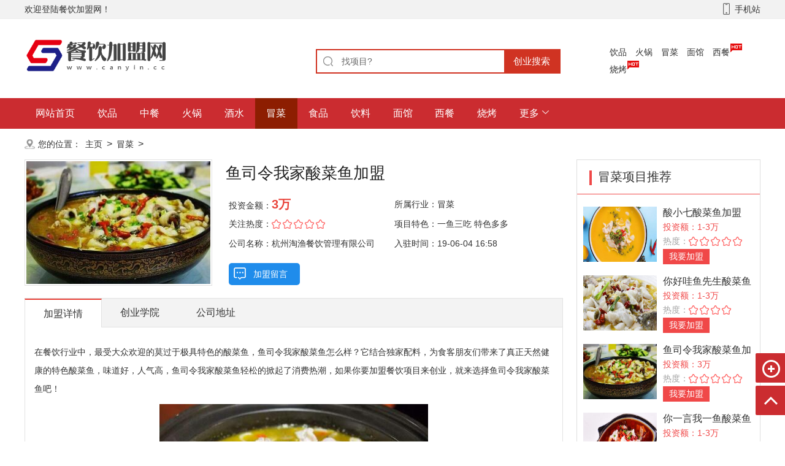

--- FILE ---
content_type: text/html
request_url: http://www.canyin.cc/maocai/47.html
body_size: 9346
content:
<html>
<head>
<meta charset="utf-8" />
<title>鱼司令我家酸菜鱼加盟_餐饮加盟网</title>
<meta name="keywords" content="鱼,司令,我家,酸菜鱼,加盟,在,餐饮,行业,中," />
<meta name="description" content="在餐饮行业中，最受大众欢迎的莫过于极具特色的酸菜鱼，鱼司令我家酸菜鱼怎么样？它结合独家配料，为食客朋友们带来了真正天然健康的特色酸菜鱼，味道好，人气高，鱼司令我家" />
<meta http-equiv="X-UA-Compatible" content="IE=edge,chrome=1"/>
<meta name="mobile-agent" content="format=html5;url=http://m.canyin.cc/maocai/47.html" />
<link rel="stylesheet" href="/style/css/reset.css" />
<link rel="stylesheet" href="/style/css/style.css" />
<link rel="alternate" media="only screen and(max-width: 640px)" href="http://m.canyin.cc/maocai/47.html"/>


<base target="_blank"/>
</head>
<body>
<div class="container"> <div class="header">
  <div class="top">
    <div class="w1200">
      <div class="fl">欢迎登陆餐饮加盟网！</div>
      <div class="fr"> <a href="/"><i class="icon icon-top-iphone fl"></i><span class="fl">手机站</span></a></div>
      <div class="clear"></div>
    </div>
  </div>
</div>
<div class="header-a">
  <div class="header-b">
    <div class="header-c"><a href="/" target="_self"> <img src="/style/images/logo.png" alt="餐饮加盟网" style="width:240px;"></a></div>
    <div class="search radius6">
      <form name="searchform" method="post" action="/plus/search.php">
        <input type="hidden" name="kwtype" value="0">
        <input class="inp_srh" name="keyword" placeholder="请输入关键词" value="找项目?" onBlur="if(this.value==''){this.value='找项目?'}" onFocus="if(this.value=='找项目?'){this.value=''}">
        <input class="btn_srh" type="submit" name="submit" value="创业搜索">
      </form>
    </div>
  </div>
  <!--文字链-->
  <div class="site_nav">
    <ul>
      <li><a href="/yinpin/" >饮品</a></li>
      <li><a href="/huoguo/" >火锅</a></li>
      <li><a href="/maocai/" >冒菜</a></li>
      <li><a href="/mianguan/" >面馆</a></li>
      <li><a href="/xican/" >西餐</a><i></i></li>
      <li><a href="/shaokao/" >烧烤</a><i></i></li>
    </ul>
  </div>
  <div class="clear"></div>
</div>
<div class="nav-wrap">
  <div class="nav">
    <div class="nav-a">
      <ul>
        <li ><a href="/">网站首页</a></li>
        
        <li><a href="/yinpin/">饮品</a></li>
        
        <li><a href="/zhongcan/">中餐</a></li>
        
        <li><a href="/huoguo/">火锅</a></li>
        
        <li><a href="/jiushui/">酒水</a></li>
        <li class='cur'><a href='/maocai/' >冒菜</a> </li>
        <li><a href="/shipin/">食品</a></li>
        
        <li><a href="/yinliao/">饮料</a></li>
        
        <li><a href="/mianguan/">面馆</a></li>
        
        <li><a href="/xican/">西餐</a></li>
        
        <li><a href="/shaokao/">烧烤</a></li>
        
        <li id="gd"><a class="icon-down" href="#" rel="nofollow" target="_self">更多</a></li>
      </ul>
      <div class="gd-a">
        <ul class="gd-a-ul">
          <li><a href="/xiaochi/">小吃</a></li><li><a href="/pisa/">披萨</a></li><li><a href="/mixian/">米线</a></li><li><a href="/kafei/">咖啡</a></li><li><a href="/kuaican/">快餐</a></li><li><a href="/hongbei/">烘焙</a></li><li><a href="/chacanting/">茶餐厅</a></li><li><a href="/zizhucan/">自助餐</a></li><li><a href="/malatang/">麻辣烫</a></li><li><a href="/liaoli/">日韩料理</a></li>
        </ul>
      </div>
    </div>
  </div>
</div>

  <div class="w1200">
    <div class="navigate"> <span>您的位置：</span> <a href='http://www.canyin.cc/'>主页</a> > <a href='/maocai/'>冒菜</a> >  </div>
  </div>
  <div class="w1200">
    <div class="w878 fl">
      <div class="pro_det_top">
        <div class="pro_det_topl"><img src="/uploads/allimg/190604/1-1Z6041AU40-L.jpg" alt="鱼司令我家酸菜鱼加盟"></div>
        <div class="pro_det_topr">
          <h1>鱼司令我家酸菜鱼加盟</h1>
          <ul>
            <li>投资金额：<span class="price">3万</span></li>
            <li>所属行业：<a href="/maocai/" >冒菜</a></li>
            <li>关注热度：<img src="/style/images/star5.png" alt="鱼司令我家酸菜鱼加盟"></li>
            <li>项目特色：一鱼三吃 特色多多</li>
            <li>公司名称：杭州淘渔餐饮管理有限公司</li>
            <li>入驻时间：19-06-04 16:58</li>
            <!-- <li class="tl db-btns"> <a class="btn-comment icons" href="http://www.canyin.cc/about/kefu/" target="_blank">我要加盟</a> <a class="btn-consult icons" href="#comment">马上留言</a><a href="/about/kefu/" class="btn-phone icons">联系我们</a></li> -->
			<li class="tl db-btns"><a class="btn-consult icons" href="#comment" target="_self">加盟留言</a></li>
          </ul>
        </div>
      </div>
      <div class="h20"></div>
      <div class="base-info">
        <div class="base-info-bar">
          <ul id="MB">
            <li class="active" onClick="ThinkOver(this,0);">加盟详情</li>
            <li class="normal" onClick="ThinkOver(this,1);">创业学院</li>
            <li class="normal" onClick="ThinkOver(this,2);">公司地址</li>
          </ul>
        </div>
        <div class="base-info-content" id="MBC0">
          <p><p>
	在餐饮行业中，最受大众欢迎的莫过于极具特色的酸菜鱼，鱼司令我家酸菜鱼怎么样？它结合独家配料，为食客朋友们带来了真正天然健康的特色酸菜鱼，味道好，人气高，鱼司令我家酸菜鱼轻松的掀起了消费热潮，如果你要加盟餐饮项目来创业，就来选择鱼司令我家酸菜鱼吧！</p>
<p style="text-align: center;">
	<img alt="鱼司令我家酸菜鱼" border="0" src="/uploads/allimg/190604/1AZ563V-0.jpg" title="鱼司令我家酸菜鱼" vspace="0" /></p>
<p>
	鱼司令我家酸菜鱼以创建品牌餐饮为宗旨，专业打造特色时尚餐饮品牌，为投资者提供专业的餐饮开店服务。鱼司令我家酸菜鱼连锁品牌，努力打造成为全国酸菜鱼特色主题餐饮领导者。公司拥有合格的团队和营销专家，全心全意帮助投资者开好店，共同为打造&ldquo;鱼司令我家酸菜鱼&rdquo;成为酸菜鱼行业一品牌而努力。</p>
<p>
	鱼司令我家酸菜鱼采用私房酸菜鱼技术，食材全部通过先进冷链设备做到锁鲜，而且精心挑选适合不同种类酸菜鱼的品类，鱼司令我家酸菜鱼并采取独家配方让酸菜鱼味道独树一帜，不止于鲜，还忠于味美独特、口感绝佳、营养丰富。以全新的方式挑战了消费者的味蕾，将美味与健康重新演绎，既能增进人们的食欲，又可以帮助消化，确属菜中上品。</p>
<p>
	鱼司令我家酸菜鱼将火锅和黑鱼文化、酸菜文化完美结合，传承古人涮锅秘方，运用神奇酸菜鱼配方，辅以名贵山药材，具有极高的营养价值。鱼司令我家酸菜鱼以其新颖独特的口味，和主导火锅的理念高调占领酸菜鱼火锅市场!再现酸菜鱼火锅美味神话，成为中国新派酸菜鱼火锅行业的司令官。</p>
</p>
        </div>
        <div class="news_list none" id="MBC1"> <div class="news_list_item"><a href="/chuangye/mingxing/99.html" title="30家明星餐厅大盘点">
            <div class="news_txt">
              <h2><em></em>30家明星餐厅大盘点<span>2019-06-06</span></h2>
              <p>近些年出来投资开餐厅的明星老板、明星合伙人比比皆是， 周杰伦 ， 薛之谦 ， 黄晓明 等等。而明星开餐馆也确实拥有很多的天然优势：人气，明星效应以及对粉丝的附加价值等。以...</p>
            </div>
            </a> </div>
<div class="news_list_item"><a href="/chuangye/mingxing/100.html" title="2017中国明星店发展报告：门店已超">
            <div class="news_txt">
              <h2><em></em>2017中国明星店发展报告：门店已超<span>2019-06-06</span></h2>
              <p>在消费升级的浪潮下，审美导向、价值观契合的新型个性化消费主张已经走向前台，成为共识。打着新零售旗号的渠道创新层出不穷，但供给端的品牌却尚未迎头赶上，消费者依旧没得...</p>
            </div>
            </a> </div>
<div class="news_list_item"><a href="/chuangye/zhinan/80.html" title="良好的经营管理让您不用长期只追逐">
            <div class="news_txt">
              <h2><em></em>良好的经营管理让您不用长期只追逐<span>2019-06-06</span></h2>
              <p>虽然市场上的魔法猪排是一个小本盈利的项目，但是，随着消费者对于多元化的经营方式的关注度在不断提高的原因，因此，创业者在经营魔法猪排的时候，为了通过这个项目在严峻的...</p>
            </div>
            </a> </div>
<div class="news_list_item"><a href="/chuangye/zhinan/89.html" title="小额投资项目，首选麦卡优娜面包坊">
            <div class="news_txt">
              <h2><em></em>小额投资项目，首选麦卡优娜面包坊<span>2019-06-06</span></h2>
              <p>小额投资该选什么项目呢？什么项目拥有无限的发展前景？就目前的市场现状看来，美食餐饮行业绝对是个不错的选择，但如果要求投资小，利润又高的项目呢？小编就不得不提到麦卡...</p>
            </div>
            </a> </div>
<div class="news_list_item"><a href="/chuangye/yingxiao/106.html" title="餐饮行业发展方向的分析">
            <div class="news_txt">
              <h2><em></em>餐饮行业发展方向的分析<span>2019-06-04</span></h2>
              <p>21世纪是经济社会快速发展的年代，人们生活水平不断提高，对生活质量的要求也越来越高，所以，餐饮行业的格局也将发生新的变化。快餐已经成为了人们饮食上的主流，各地域的特...</p>
            </div>
            </a> </div>
 </div>
        <div class="base-info-content none" id="MBC2">
          <p><p>
	<br />
	<span style="font-size:16px;"><span style="font-family:arial,helvetica,sans-serif;">电话/微信：18668960935<br />
	<br />
	客服QQ：1802147555</span></span><br />
	<br />
	<span style="font-size:16px;"><span style="font-family:arial,helvetica,sans-serif;">客服热线：400-009-1357<br />
	<br />
	邮箱：canyincc@qq.com<br />
	<br />
	地址：山东省济南市市中区万达广场</span></span></p>
</p>
        </div>
      </div>
      <div class="h20"></div>
      <div class="base-news">
        <div class="tit">
          <h3>推荐冒菜项目</h3>
        </div>
        <ul class="clearfix">
          <li><a href="/maocai/735.html" title="黄手艺冒菜"><em></em>黄手艺冒菜</a><span>2021-07-23</span></li>
<li><a href="/jiushui/734.html" title="小财神白酒"><em></em>小财神白酒</a><span>2021-07-23</span></li>
<li><a href="/jiushui/733.html" title="黄岛故事啤酒"><em></em>黄岛故事啤酒</a><span>2021-07-23</span></li>
<li><a href="/jiushui/732.html" title="汉襄王古典黄酒"><em></em>汉襄王古典黄酒</a><span>2021-07-23</span></li>
<li><a href="/jiushui/731.html" title="河南大豫鸿福黄酒"><em></em>河南大豫鸿福黄酒</a><span>2021-07-23</span></li>
<li><a href="/jiushui/730.html" title="贵州口典酒"><em></em>贵州口典酒</a><span>2021-07-23</span></li>
<li><a href="/jiushui/729.html" title="古船老酒"><em></em>古船老酒</a><span>2021-07-23</span></li>
<li><a href="/jiushui/728.html" title="伍陆玖白酒"><em></em>伍陆玖白酒</a><span>2021-07-23</span></li>
<li><a href="/jiushui/727.html" title="五粮人家白酒"><em></em>五粮人家白酒</a><span>2021-07-23</span></li>
<li><a href="/jiushui/726.html" title="天欲雪酱香型白酒"><em></em>天欲雪酱香型白酒</a><span>2021-07-23</span></li>

        </ul>
      </div>
      <div class="h20"></div>
      <div id="comment" class="comment">
        <div class="comment-title clearfix">
          <h3>我要加盟<span>(留言后专人第一时间快速对接)</span></h3>
          <span class="ms">已有 <em>1826</em> 企业通过我们找到了合作项目</span></div>
        <div class="comment-box clearfix">
          <form action="/plus/diy.php" enctype="multipart/form-data" method="post">
            <input type="hidden" name="action" value="post" />
            <input type="hidden" name="diyid" value="1" />
            <input type="hidden" name="do" value="2" />
            <div class="comment-box-left">
			  <p style="display:none;"><span class="i-label">项目栏目：</span>
                <input class="inq-input" type="text" name="catname" id="catname" value="冒菜">
              </p>
			  <p style="display:none;"><span class="i-label">项目名称：</span>
                <input class="inq-input" type="text" name="projectname" id="projectname" value="鱼司令我家酸菜鱼加盟">
              </p>
			  <p style="display:none;"><span class="i-label">项目链接：</span>
                <input class="inq-input" type="text" name="projecturl" id="projecturl" value="http://www.canyin.cc/maocai/47.html">
              </p>
			  <p style="display:none;"><span class="i-label">询问时间：</span>
                <input class="inq-input" type="text" name="ask_time" id="ask_time" value="" >
              </p>
			  <p style="display:none;"><span class="i-label">留言设备：</span>
                <input class="inq-input" type="text" name="source" id="source" value="来自电脑端">
              </p>			  
			  
              <p><span class="i-label">姓 名：</span>
                <input class="inq-input" type="text" name="name" id="name">
              </p>
              <p><span class="i-label">联系电话：</span>
                <input class="inq-input" type="text" name="phone" id="phone">
              </p>
              <p><span class="i-label">留言备注：</span>
                <textarea class="txta textarea-bcly" name="content" id="content" cols="" rows="">请问我所在的地区有 鱼司令我家酸菜鱼加盟 吗？</textarea>
              </p>
              <p>
                <input class="submit-btn" type="submit" name="submit" id="tijiaox" value="我要加盟">
              </p>
			  <input type="hidden" name="dede_fields" value="name,text;phone,text;content,multitext;catname,text;projectname,text;projecturl,text;ask_time,text;source,text" />
			  <input type="hidden" name="dede_fieldshash" value="0ca3cd35905fb02e34641174179c36d4" />
            </div>
          </form>
        </div>
      </div>
    </div>
    <div class="w300 fr">
  <div class="side_pro bor">
    <div class="side_protit">
      <h3>冒菜项目推荐</h3>
    </div>
    <dl>
      <dt><a href="/maocai/46.html" title="酸小七酸菜鱼加盟" ><img src="/uploads/allimg/190604/1-1Z6041AR00-L.jpg" alt="酸小七酸菜鱼加盟"></a></dt>
      <dd class="dd1"><a href="/maocai/46.html" title="酸小七酸菜鱼加盟" >酸小七酸菜鱼加盟</a></dd>
      <dd class="dd2">投资额：1-3万</dd>
      <dd class="dd3">热度：<img src="/style/images/star5.png" align="middle"></dd>
      <dd><a href="/maocai/46.html" title="酸小七酸菜鱼加盟" class="more">我要加盟</a></dd>
    </dl>
<dl>
      <dt><a href="/maocai/48.html" title="你好哇鱼先生酸菜鱼加盟" ><img src="/uploads/allimg/190604/1-1Z6041A9420-L.jpg" alt="你好哇鱼先生酸菜鱼加盟"></a></dt>
      <dd class="dd1"><a href="/maocai/48.html" title="你好哇鱼先生酸菜鱼加盟" >你好哇鱼先生酸菜鱼加盟</a></dd>
      <dd class="dd2">投资额：1-3万</dd>
      <dd class="dd3">热度：<img src="/style/images/star4.png" align="middle"></dd>
      <dd><a href="/maocai/48.html" title="你好哇鱼先生酸菜鱼加盟" class="more">我要加盟</a></dd>
    </dl>
<dl>
      <dt><a href="/maocai/47.html" title="鱼司令我家酸菜鱼加盟" ><img src="/uploads/allimg/190604/1-1Z6041AU40-L.jpg" alt="鱼司令我家酸菜鱼加盟"></a></dt>
      <dd class="dd1"><a href="/maocai/47.html" title="鱼司令我家酸菜鱼加盟" >鱼司令我家酸菜鱼加盟</a></dd>
      <dd class="dd2">投资额：3万</dd>
      <dd class="dd3">热度：<img src="/style/images/star5.png" align="middle"></dd>
      <dd><a href="/maocai/47.html" title="鱼司令我家酸菜鱼加盟" class="more">我要加盟</a></dd>
    </dl>
<dl>
      <dt><a href="/maocai/45.html" title="你一言我一鱼酸菜鱼加盟" ><img src="/uploads/allimg/190604/1-1Z6041AI10-L.jpg" alt="你一言我一鱼酸菜鱼加盟"></a></dt>
      <dd class="dd1"><a href="/maocai/45.html" title="你一言我一鱼酸菜鱼加盟" >你一言我一鱼酸菜鱼加盟</a></dd>
      <dd class="dd2">投资额：1-3万</dd>
      <dd class="dd3">热度：<img src="/style/images/star5.png" align="middle"></dd>
      <dd><a href="/maocai/45.html" title="你一言我一鱼酸菜鱼加盟" class="more">我要加盟</a></dd>
    </dl>
<dl>
      <dt><a href="/maocai/44.html" title="渝煮江湖酸菜鱼加盟" ><img src="/uploads/allimg/190604/1-1Z6041A6470-L.jpg" alt="渝煮江湖酸菜鱼加盟"></a></dt>
      <dd class="dd1"><a href="/maocai/44.html" title="渝煮江湖酸菜鱼加盟" >渝煮江湖酸菜鱼加盟</a></dd>
      <dd class="dd2">投资额：1-3万</dd>
      <dd class="dd3">热度：<img src="/style/images/star5.png" align="middle"></dd>
      <dd><a href="/maocai/44.html" title="渝煮江湖酸菜鱼加盟" class="more">我要加盟</a></dd>
    </dl>

    <div class="clear"></div>
  </div>
  <div class="h20"></div>
  <div class="citybox1_r bor">
    <div class="citybox1_r_t">冒菜排行榜</div>
    <div class="ctbox1_ph"> <li> <i>1</i><a href="/maocai/238.html" title="冒儿哥冒菜" target="_blank">冒儿哥冒菜</a><span class="up">194</span>
        <dl>
          <dt><a href="/maocai/238.html" title="冒儿哥冒菜" ><img src="/uploads/allimg/210707/1-210FG125080-L.jpg" alt="冒儿哥冒菜"></a></dt>
          <dd>投资额：<em>1-5万</em></dd>
          <dd>热度：<img src="/style/images/star1.png" align="middle"></dd>
          <dd><a href="/maocai/238.html" title="冒儿哥冒菜" class="more">查看详情>></a></dd>
        </dl>
      </li>
<li> <i>2</i><a href="/maocai/241.html" title="巴老冒豆花冒菜" target="_blank">巴老冒豆花冒菜</a><span class="up">181</span>
        <dl>
          <dt><a href="/maocai/241.html" title="巴老冒豆花冒菜" ><img src="/uploads/allimg/210707/1-210FG35K70-L.jpg" alt="巴老冒豆花冒菜"></a></dt>
          <dd>投资额：<em>1-5万</em></dd>
          <dd>热度：<img src="/style/images/star1.png" align="middle"></dd>
          <dd><a href="/maocai/241.html" title="巴老冒豆花冒菜" class="more">查看详情>></a></dd>
        </dl>
      </li>
<li> <i>3</i><a href="/maocai/257.html" title="貂蝉冒菜" target="_blank">貂蝉冒菜</a><span class="up">170</span>
        <dl>
          <dt><a href="/maocai/257.html" title="貂蝉冒菜" ><img src="/uploads/allimg/210707/151940LI-0-lp.jpg" alt="貂蝉冒菜"></a></dt>
          <dd>投资额：<em>5-10万</em></dd>
          <dd>热度：<img src="/style/images/star1.png" align="middle"></dd>
          <dd><a href="/maocai/257.html" title="貂蝉冒菜" class="more">查看详情>></a></dd>
        </dl>
      </li>
<li> <i>4</i><a href="/maocai/262.html" title="魏氏冒菜" target="_blank">魏氏冒菜</a><span class="up">167</span>
        <dl>
          <dt><a href="/maocai/262.html" title="魏氏冒菜" ><img src="/uploads/allimg/210707/1553453B8-0-lp.jpg" alt="魏氏冒菜"></a></dt>
          <dd>投资额：<em>10-20万</em></dd>
          <dd>热度：<img src="/style/images/star1.png" align="middle"></dd>
          <dd><a href="/maocai/262.html" title="魏氏冒菜" class="more">查看详情>></a></dd>
        </dl>
      </li>
<li> <i>5</i><a href="/maocai/259.html" title="木莲花开冒菜" target="_blank">木莲花开冒菜</a><span class="up">166</span>
        <dl>
          <dt><a href="/maocai/259.html" title="木莲花开冒菜" ><img src="/uploads/allimg/210707/152J01H8-0-lp.jpg" alt="木莲花开冒菜"></a></dt>
          <dd>投资额：<em>10-20万</em></dd>
          <dd>热度：<img src="/style/images/star1.png" align="middle"></dd>
          <dd><a href="/maocai/259.html" title="木莲花开冒菜" class="more">查看详情>></a></dd>
        </dl>
      </li>
<li> <i>6</i><a href="/maocai/251.html" title="好汉冒菜" target="_blank">好汉冒菜</a><span class="up">165</span>
        <dl>
          <dt><a href="/maocai/251.html" title="好汉冒菜" ><img src="/uploads/allimg/210707/1-210FG456020-L.jpg" alt="好汉冒菜"></a></dt>
          <dd>投资额：<em>1-5万</em></dd>
          <dd>热度：<img src="/style/images/star1.png" align="middle"></dd>
          <dd><a href="/maocai/251.html" title="好汉冒菜" class="more">查看详情>></a></dd>
        </dl>
      </li>
<li> <i>7</i><a href="/maocai/255.html" title="渝小宗火锅冒菜" target="_blank">渝小宗火锅冒菜</a><span class="up">165</span>
        <dl>
          <dt><a href="/maocai/255.html" title="渝小宗火锅冒菜" ><img src="/uploads/allimg/210707/1512311L8-0-lp.jpg" alt="渝小宗火锅冒菜"></a></dt>
          <dd>投资额：<em>10-20万</em></dd>
          <dd>热度：<img src="/style/images/star1.png" align="middle"></dd>
          <dd><a href="/maocai/255.html" title="渝小宗火锅冒菜" class="more">查看详情>></a></dd>
        </dl>
      </li>
 </div>
  </div>
  <div class="h20"></div>
  <div class="sidetab">
    <div class="hd">
      <ul>
        <li>加盟指南</li>
        <li>经营技巧</li>
        <li>餐饮营销</li>
      </ul>
    </div>
    <div class="bd">
      <ul>
        <li><a href="/chuangye/zhinan/80.html" title="良好的经营管理让您不用长期只追逐梦想的影子"><em></em>良好的经营管理让您不用长期只追逐梦想的影子</a></li>
<li><a href="/chuangye/zhinan/89.html" title="小额投资项目，首选麦卡优娜面包坊"><em></em>小额投资项目，首选麦卡优娜面包坊</a></li>
<li><a href="/chuangye/zhinan/90.html" title="太麻里牛肉面加盟，让您赚钱无忧"><em></em>太麻里牛肉面加盟，让您赚钱无忧</a></li>
<li><a href="/chuangye/zhinan/88.html" title="加盟小螺号时尚饮品，辉煌事业唾手可得"><em></em>加盟小螺号时尚饮品，辉煌事业唾手可得</a></li>
<li><a href="/chuangye/zhinan/87.html" title="豪佳客牛排加盟 人生新起点"><em></em>豪佳客牛排加盟 人生新起点</a></li>
<li><a href="/chuangye/zhinan/86.html" title="品亮诚烧鸡公加盟项目优势有哪些？"><em></em>品亮诚烧鸡公加盟项目优势有哪些？</a></li>
<li><a href="/chuangye/zhinan/85.html" title="加入魔法猪排，让我一路上不再害怕"><em></em>加入魔法猪排，让我一路上不再害怕</a></li>
<li><a href="/chuangye/zhinan/84.html" title="茶叶加盟店，市场多变经营者要学会多变"><em></em>茶叶加盟店，市场多变经营者要学会多变</a></li>
<li><a href="/chuangye/zhinan/83.html" title="加盟茶叶品牌店，如何赚钱有秘诀！"><em></em>加盟茶叶品牌店，如何赚钱有秘诀！</a></li>
<li><a href="/chuangye/zhinan/82.html" title="独特的绝技，让廖排骨深得民心"><em></em>独特的绝技，让廖排骨深得民心</a></li>

      </ul>
      <ul>
        <li><a href="/chuangye/jiqiao/94.html" title="廖排骨低成本优质受到全国各地的喜爱"><em></em>廖排骨低成本优质受到全国各地的喜爱</a></li>
<li><a href="/chuangye/jiqiao/93.html" title="加盟茗正缘顺茶业，六大优势立足茶业市场"><em></em>加盟茗正缘顺茶业，六大优势立足茶业市场</a></li>
<li><a href="/chuangye/jiqiao/92.html" title="如何巧妙的宣传逍客馅饼加盟店？"><em></em>如何巧妙的宣传逍客馅饼加盟店？</a></li>
<li><a href="/chuangye/jiqiao/91.html" title="味稻韩式涮烤吧加盟如何选址？"><em></em>味稻韩式涮烤吧加盟如何选址？</a></li>

      </ul>
      <ul>
        <li><a href="/chuangye/yingxiao/106.html" title="餐饮行业发展方向的分析"><em></em>餐饮行业发展方向的分析</a></li>
<li><a href="/chuangye/yingxiao/105.html" title="开个零食店有何技巧？"><em></em>开个零食店有何技巧？</a></li>
<li><a href="/chuangye/yingxiao/104.html" title="7-11为何在美国表现平平却在日本急剧扩张"><em></em>7-11为何在美国表现平平却在日本急剧扩张</a></li>
<li><a href="/chuangye/yingxiao/103.html" title="老干妈为何没有难逢势均力敌的对手"><em></em>老干妈为何没有难逢势均力敌的对手</a></li>
<li><a href="/chuangye/yingxiao/102.html" title="如何选择一个好的茶叶连锁品牌？"><em></em>如何选择一个好的茶叶连锁品牌？</a></li>
<li><a href="/chuangye/yingxiao/101.html" title="比比客,创建共赢的结构体系"><em></em>比比客,创建共赢的结构体系</a></li>

      </ul>
    </div>
  </div>
</div>

    <div class="clear"></div>
  </div>
  <div class="h20"></div>
  <div class="w1200">
    <div class="main-wrap">
      <div class="compro_tit">
        <h3> 加盟项目
          <a href="/yinpin/">饮品</a><a href="/zhongcan/">中餐</a><a href="/huoguo/">火锅</a><a href="/jiushui/">酒水</a><a href="/maocai/">冒菜</a><a href="/shipin/">食品</a><a href="/yinliao/">饮料</a><a href="/mianguan/">面馆</a><a href="/xican/">西餐</a><a href="/shaokao/">烧烤</a><a href="/xiaochi/">小吃</a><a href="/pisa/">披萨</a><a href="/mixian/">米线</a><a href="/kafei/">咖啡</a><a href="/kuaican/">快餐</a><a href="/hongbei/">烘焙</a><a href="/chacanting/">茶餐厅</a><a href="/zizhucan/">自助餐</a><a href="/malatang/">麻辣烫</a><a href="/liaoli/">日韩料理</a> </h3>
      </div>
      <div class="compro">
        <div class="compro_pic"> <li><a href="/mixian/399.html" title="有缘桥米线"><img src="/uploads/allimg/210712/1-210G2155U10-L.jpg" alt="有缘桥米线">
            <p>有缘桥米线</p>
            </a></li>
<li><a href="/malatang/530.html" title="董大厨老式麻辣烫"><img src="/uploads/allimg/210714/15431AB9-0-lp.jpg" alt="董大厨老式麻辣烫">
            <p>董大厨老式麻辣烫</p>
            </a></li>
<li><a href="/kafei/424.html" title="迪欧咖啡"><img src="/uploads/allimg/210713/09312WE5-0-lp.jpg" alt="迪欧咖啡">
            <p>迪欧咖啡</p>
            </a></li>
<li><a href="/shaokao/321.html" title="食神烧烤"><img src="/uploads/allimg/210709/134G1H39-0-lp.jpg" alt="食神烧烤">
            <p>食神烧烤</p>
            </a></li>
<li><a href="/zhongcan/191.html" title="拌计划煲仔饭"><img src="/uploads/allimg/210702/1-210F20US50-L.jpg" alt="拌计划煲仔饭">
            <p>拌计划煲仔饭</p>
            </a></li>
<li><a href="/kafei/452.html" title="欧尚雅迪咖啡"><img src="/uploads/allimg/210713/1-210G31139130-L.jpg" alt="欧尚雅迪咖啡">
            <p>欧尚雅迪咖啡</p>
            </a></li>
<li><a href="/zhongcan/607.html" title="香乐门啫啫鸡"><img src="/uploads/allimg/210720/1F914G31-0-lp.jpg" alt="香乐门啫啫鸡">
            <p>香乐门啫啫鸡</p>
            </a></li>
<li><a href="/mixian/415.html" title="程记过桥米线"><img src="/uploads/allimg/210712/1H9422R6-0-lp.jpg" alt="程记过桥米线">
            <p>程记过桥米线</p>
            </a></li>
<li><a href="/chacanting/582.html" title="十三座茶餐厅"><img src="/uploads/allimg/210715/1200212618-0-lp.jpg" alt="十三座茶餐厅">
            <p>十三座茶餐厅</p>
            </a></li>
<li><a href="/pisa/372.html" title="优悠比萨"><img src="/images/defaultpic.gif" alt="优悠比萨">
            <p>优悠比萨</p>
            </a></li>
<li><a href="/hongbei/508.html" title="零点烘焙"><img src="/uploads/allimg/210714/105021I31-0-lp.jpg" alt="零点烘焙">
            <p>零点烘焙</p>
            </a></li>
<li><a href="/zhongcan/612.html" title="皖西老母鸡"><img src="/uploads/allimg/210720/1I40C5P-0-lp.jpg" alt="皖西老母鸡">
            <p>皖西老母鸡</p>
            </a></li>
<li><a href="/shaokao/326.html" title="奇香聚无烟烧烤"><img src="/uploads/allimg/210709/1439516146-0-lp.jpg" alt="奇香聚无烟烧烤">
            <p>奇香聚无烟烧烤</p>
            </a></li>
<li><a href="/kuaican/458.html" title="比克利汉堡快餐"><img src="/uploads/allimg/210713/1-210G31200080-L.jpg" alt="比克利汉堡快餐">
            <p>比克利汉堡快餐</p>
            </a></li>
<li><a href="/kafei/445.html" title="卡米兰咖啡"><img src="/images/defaultpic.gif" alt="卡米兰咖啡">
            <p>卡米兰咖啡</p>
            </a></li>
<li><a href="/jiushui/177.html" title="黑蔓精酿小酒馆"><img src="/uploads/allimg/210629/1-2106291456400-L.jpg" alt="黑蔓精酿小酒馆">
            <p>黑蔓精酿小酒馆</p>
            </a></li>
 </div>
      </div>
    </div>
  </div>
  <div class="footnav" id="gwogojzzbo"> <a href="/" target="_blank">首页</a> |<a href="/about/jianjie/">公司简介</a>|<a href="/about/shengming/">法律声明</a>|<a href="/about/dongtai/">公司动态</a>|<a href="/about/kefu/">联系我们</a></div>
<div class="footer">
  <p class="red">温馨提示：投资有风险，加盟需谨慎</p>
  <p>Copyright &copy; 2009-2023 餐饮加盟网 canyin.cc 版权所有</script> 鲁ICP备2020038181号</p>
  <p>为创业的您提供了海量的致富项目，包括连锁店、加盟店信息，无限商机等您来发现，创业。&nbsp;&nbsp;</p>
  <img src="/style/images/footer.png"> </div>
<!--浮动客服开始-->
<div class="rightFix">
  <div class="share"><a href="javascript:void(0);" class="ico share_tit"></a>
    <div class="boxcon hidden"><!-- <a class="ico fix-ewm" href="javascript:;" title="微信二维码"> <img src="/style/images/erweima.png" alt="餐饮加盟网"/></a>--><a class="ico fix-qq" href="http://wpa.qq.com/msgrd?v=3&uin=816801&site=qq&menu=yes"  title="QQ"></a> <a class="ico fix-tel" href="javascript:;" title="咨询热线"><span class="ftel">18529292929</span></a> </div>
  </div>
  <a href="javascript:void(0);" class="ico fix_top" target="_self"></a> </div>
<!--浮动客服结束-->  
  <script src="/style/js/jquery.js" type="text/javascript" charset="utf-8"></script> 
  <script src="/style/js/superslide.js"></script> 
  <script src="/style/js/common.js"></script> 
  <script type="text/javascript">
	var fastMessages =$(".fast-commend ol li");
	fastMessages.on('click',function(){
		 $(".textarea-bcly").val($(this).text())
		
	});
	jQuery(".sidetab").slide({});

	 
	$(function(){
		muban.springs($(".ctbox1_ph"));
	 
		$('#tijiaox').click(function(){
		if($('#name').val()==''){alert('请输入您的姓名！');return false;}
		if ($("#phone").val() == "") { alert("请输入你的手机！"); $("#phone").focus(); return false; } 
		if (!$("#phone").val().match(/^(((13[0-9]{1})|147|150|151|152|153|154|155|156|158|157|159|170|180|181|182|183|184|185|186|187|188|189|199)+\d{8})$/)) { alert("手机号码格式不正确！"); $("#phone").focus(); return false;} 

		//获取当前时间
		var today=new Date();
		document.getElementById('ask_time').value=today.getFullYear() + '/' + (today.getMonth() + 1 < 10 ? '0' + (today.getMonth() + 1) : today.getMonth() + 1) + '/' + (today.getDate() < 10 ? '0' + today.getDate() : today.getDate()) + ' ' + today.getHours() + ':' + today.getMinutes();
		})
	})

</script> 
</div>
</body>
</html>

--- FILE ---
content_type: text/css
request_url: http://www.canyin.cc/style/css/reset.css
body_size: 933
content:
/* 织梦58（dede58.com）做最好的织梦整站模板下载网站 */
* {
	margin: 0;
	padding: 0;
}
body, ol, ul, h1, h2, h3, h4, h5, h6, p, th, td, dl, dd, form, fieldset, legend, input, textarea, select {
	margin: 0;
	padding: 0;
	font-weight: normal;
}
input, select, textarea {
	outline: none;
	border: none;
	background: none;
}
textarea {
	resize: none;
}
em, i {
	font-style: normal;
}
ul, ol, li {
	list-style: none;
}
img {
	border: 0;
	vertical-align: middle
}
table {
	border-collapse: collapse;
	border-spacing: 0
}
p {
	word-wrap: break-word;
	line-height: 22px;
}
a {
	color: #333333;
	text-decoration: none;
}
a:hover {
	color: #f04848;
	text-decoration: underline
}
a:visited {
	color: #333333;
}
a:hover, a:active, a:focus {
	color: #f04848;
	text-decoration: underline;
}
a, a:hover {
	transition: background 0.3s linear;
	-webkit-transition: background 0.3s linear;
	-moz-transition: background 0.3s linear;
	-o-transition: background 0.3s linear;
	text-decoration: none;
}
.clearfix:after {
	content: "\200B";
	display: block;
	height: 0;
	clear: both;
}
.clearfix {
*zoom:1;
}
html {
	font-size: 10px;
	-webkit-tap-highlight-color: rgba(0,0,0,0)
}
body {
	position: relative;
	background: #fff;
	font: 12px/150% "Microsoft YaHei", Arial, "宋体", Verdana, Lucida, Helvetica, sans-serif;
	font-weight: 400;
	line-height: 1.6;
	color: #333;
	font-size: 1.6rem
}
.fl {
	float: left;
}
.fr {
	float: right;
}
.clear {
	clear: both;
}
.w1200 {
	width: 1200px;
	margin: 0 auto;
}
.h20 {
	height: 20px;
	display: inline-block;
	width: 100%;
}
.h30 {
	height: 30px;
	display: inline-block;
}
.w300 {
	width: 300px;
}
.w298 {
	width: 298px;
}
.h550 {
	height: 550px;
}
.h500 {
	height: 500px;
!important;
}
.w878 {
	width: 878px;
}
.ml20 {
	margin-left: 20px;
}
.mt20 {
	margin-bottom: 20px;
}
.bor {
	border: 1px solid #dfdfdf;
}
.icon {
}
.hide {
	display: none;
}


--- FILE ---
content_type: text/css
request_url: http://www.canyin.cc/style/css/style.css
body_size: 10854
content:
/* 织梦58（dede58.com）做最好的织梦整站模板下载网站 */
.container {
	margin: 0 auto;
}
.top {
	width: 100%;
	height: 30px;
	line-height: 30px;
	background: #f2f2f2;
	border-bottom: 1px solid #eeeeee;
	color: #333333;
	font-size: 14px;
}
.header-a {
	width: 1200px;
	margin: 0 auto;
}
.header-b {
	float: left;
	padding-top: 29px;
	width: 900px;
}
.header-c {
	float: left;
	width: 475px;
	height: 100px;
	line-height: 80px;
}
/*.search{float: left; margin: 0 auto; width: 64%; padding: 40px 0 0 15px;}*/

.search {
	float: left;
	border: 2px solid #d03322;
	height: 36px;
	margin-left: 0px;
	margin-top: 20px;
	width: 395px;
}
.search select {
	display: none;
}
.search .select_box {
	font-size: 12px;
	color: #999999;
	width: 75px;
	line-height: 35px;
	float: left;
	position: relative;
}
.search .select_showbox {
	height: 35px;
	text-indent: 1.5em;
}
.search .select_showbox.active {
}
.search .select_option {
	margin: 0px;
	padding: 0px;
	border: 2px solid #d03322;
	border-top: none;
	display: none;
	left: -2px;
	top: 35px;
	position: absolute;
	z-index: 99;
	background: #fff;
}
.search .select_option li {
	text-indent: 1.5em;
	width: 62px;
	cursor: pointer;
}
.search .select_option li.selected {
	background-color: #F3F3F3;
	color: #999;
}
.search .select_option li.hover {
	background: #BEBEBE;
	color: #fff;
}
.search input.inp_srh, .search input.btn_srh {
	border: none;
	background: none;
	height: 36px;
	line-height: 37px;
	float: left;
}
.search input.inp_srh {
	outline: none;
	width: 305px;
	font-size: 14px;
	padding-left: 40px;
	color: #666;
	background: url('../images/search_i.png') 10px 10px no-repeat;
}
.search input.btn_srh {
	background: #d03322;
	color: #FFF;
	font-family: "Microsoft YaHei";
	font-size: 15px;
	width: 90px;
}
.site_nav {
	float: right;
	width: 250px;
	overflow: hidden;
	margin-top: 40px;
	position: relative;
}
.site_nav li {
	float: left;
	padding: 1px 10px 0 4px;
	line-height: 27px;
	position: relative;
	font-size: 14px;
}
.site_nav a {
	color: #333;
}
.site_nav i {
	position: absolute;
	top: 0;
	right: -18px;
	background: url(../images/top_hot.png) no-repeat;
	width: 27px;
	height: 18px;
}
.nav-wrap {
	background-color: #fff;
	width: 100%;
}
.nav {
	width: 100%;
	background: #cb2c30;
}
.nav-a {
	margin: 0 auto;
	width: 1200px;
	height: 50px;
	position: relative;
	padding: 0;
	z-index: 99;
}
.nav-a ul {
	margin-bottom: 0;
	padding: 0;
	list-style: none;
}
.nav-a ul li {
	float: left;
}
.nav-a ul li a {
	color: #fff;
	position: relative;
	display: block;
	padding: 0 1.15em;
	border-radius: 0;
	height: 50px;
	line-height: 50px;
}
.nav-a ul li.cur a {
	text-decoration: none;
	background-color: #8d1e01;
	color: #fff;
}
.nav-a ul li a:hover {
	text-decoration: none;
	background-color: #8d1e01;
	color: #fff;
}
.gd-a {
	display: none;
	top: 50px;
	width: 1200px;
	position: absolute;
	border: 1px solid;
	z-index: 2200;
	background: rgba(0,0,0,.7);
}
.gd-a-ul {
	margin: 0px;
	padding: 0px;
}
.gd-a-ul li {
	float: left;
	padding: 10px 25px;
}
.gd-a-ul li a {
	color: #FFFFFF;
	padding: 0px!important;
}
.gd-a-ul li a:hover {
	color: red;
}
.icon-down:before {
	content: '';
	background: url('../images/arrow.png') no-repeat;
	width: 11px;
	height: 6px;
	float: right;
	line-height: 25px;
	margin-top: 20px;
	margin-left: 5px;
}
.icon-top-iphone {
	width: 11px;
	height: 19px;
	margin-right: 8px;
	margin-top: 5px;
	background: url('../images/top_iphone.png') no-repeat;
}
.icon-top-map {
	width: 14px;
	height: 19px;
	margin-right: 8px;
	margin-top: 5px;
	margin-left: 10px;
	background: url('../images/top_map.png') no-repeat;
}
.box {
	height: 495px;
}
.subpage {
	width: 198px;
	height: 473px;
	background: #f5f5f5;
	position: relative;
	border: 1px solid #dfdfdf;
}
.pros {
	margin-top: 10px;
}
.pros li {
	line-height: 50px;
	height: 50px;
	overflow: hidden;
	padding-left: 48px
}
.pros li, .pros i {
	background-repeat: no-repeat;
	background-position: 20px;
}
.pros li.pros_1 {
	background-image: url(../images/nav1.png);
}
.pros li.pros_2 {
	background-image: url(../images/nav2.png);
	background-position: 15px 15px;
}
.pros li.pros_3 {
	background-image: url(../images/nav3.png);
	background-position: 15px 15px;
}
.pros li.pros_4 {
	background-image: url(../images/nav4.png);
	background-position: 18px 20px;
}
.pros li.pros_5 {
	background-image: url(../images/nav5.png);
	background-position: 20px 16px;
}
.pros li.pros_6 {
	background-image: url(../images/nav6.png);
	background-position: 20px 16px;
}
.pros li.pros_last {
	background-image: url(../images/nav_hot.png);
	background-position: 12px 13px;
	border-top: 1px dashed #e8131f;
	margin: 0 5px;
	height: 160px;
	padding-left: 15px;
	line-height: 30px;
}
.pros li.pros_last h2 {
	font-size: 18px;
	margin: 0 0 0 26px;
	font-weight: normal;
	line-height: 50px;
}
.pros li.pros_last a {
	padding-right: 8px;
	_padding-right: 6px;
	white-space: nowrap;
	display: inline-block;
	height: 25px;
	line-height: 25px;
}
.pros i {
	float: right;
	display: block;
	width: 3px;
	height: 50px;
	text-indent: -999em;
	background-position: 0 -276px;
	padding-right: 12px
}
.pros a {
	font-size: 16px;
	color: #333;
	padding-right: 8px;
	_padding-right: 6px;
	white-space: nowrap;
	display: inline-block;
	height: 50px;
}
.pros a.hot {
	background: url(../images/hot.png) right 8px no-repeat
}
.pros li.proshover {
	border-left: 2px solid #f04848;
	background-color: #fff;
}
.pros li.proshover a {
	color: #f04848
}
.pros li.proshover i {
	background: url(../images/arrow-r.png) 0 no-repeat;
}
.prosmore {
	display: none;
	position: absolute;
	z-index: 999;
	left: 196px;
	top: -1px;
	background-color: #fff;
	border-left: 0 none;
	width: 485px;
	height: 441px;
	border: 1px solid #ddd;
	padding: 15px 0 15px 15px;
}
.prosmore-t {
	color: #f04848;
	font-size: 18px;
	height: 50px;
	line-height: 50px;
	float: left;
	width: 100%;
}
.prosmore-m {
	padding: 0px;
	margin: 0px;
	border-bottom: 1px dotted #ddd;
	float: left;
	width: 470px;
	padding-bottom: 10px;
}
.prosmore-m a {
	height: 30px;
	line-height: 30px;
}
.prosmore-mli {
	float: left;
	padding: 0px !important;
	margin: 5px 5px !important;
	height: 20px !important;
	line-height: 20px !important;
	border-bottom: none !important;
}
.prosmore-img {
	float: left;
	width: 470px;
	height: 90px;
	overflow: hidden;
}
.prosmore-img a {
	float: left;
	height: 90px;
}
.prosmore-img img {
	width: 220px;
	height: 70px;
	margin: 8px 0px 0px 6px;
}
.boxc {
	float: left;
	width: 752px;
}
.banner {
	width: 730px;
	height: 320px;
}
.bannerBox {
	width: 730px;
	height: 320px;
	overflow: hidden;
	position: relative;
	border: 1px solid #ddd;
}
.bannerBox .hd {
	height: 15px;
	overflow: hidden;
	position: absolute;
	right: 5px;
	bottom: 5px;
	z-index: 1;
}
.bannerBox .hd ul {
	overflow: hidden;
	zoom: 1;
	float: left;
}
.bannerBox .hd ul li {
	float: left;
	margin-right: 5px;
	width: 16px;
	height: 8px;
	line-height: 8px;
	text-align: center;
	background: #9a9a9a;
	cursor: pointer;
}
.bannerBox .hd ul li.on {
	background: #e8131f;
	color: #fff;
}
.bannerBox .bd {
	position: relative;
	height: 100%;
	z-index: 0;
}
.bannerBox .bd li {
	zoom: 1;
	vertical-align: middle;
}
.bannerBox .bd img {
	width: 730px;
	height: 320px;
	display: block;
}
.box1tj {
	height: 135px;
	width: 730px;
	margin: 20px 0 0 20px;
	float: left;
}
.box1tj a {
	display: block;
	background: #f3f3f3;
	width: 238px;
	margin-left: 8px;
	height: 135px;
	color: #000;
}
.box1tj a:first-child {
	margin-left: 0;
}
.box1tj a dl {
	padding: 14px 10px 0 8px;
}
.box1tj a dl h2 {
	width: 102px;
	height: 18px;
	font-size: 16px;
	line-height: 18px;
	overflow: hidden;
}
.box1tj a dl dt {
	width: 112px;
	height: 72px;
	overflow: hidden;
}
.box1tj a dl dt img {
	width: 112px;
	height: 72px;
}
.box1tj a dl .p_look {
	width: 98px;
	height: 28px;
	line-height: 28px;
	margin-top: 15px;
	border-radius: 20px;
	background: #d8a616;
	color: #fff;
	text-align: center;
}
.box1tj a .p2 {
	padding: 8px 10px;
	height: 28px;
	line-height: 28px;
	overflow: hidden;
	width: 218px;
	font-size: 14px;
	color: #333;
	margin-top: 5px;
}
.box1txt {
	width: 230px;
	height: 475px;
	float: right;
	background-color: #f5f5f5;
}
.box1txt h3 {
	border-bottom: 1px solid #f04848;
	height: 39px;
	line-height: 39px;
	background: url("../images/tit_bg.png") -145px 0px no-repeat;
	font-size: 18px;
	color: #fff;
	padding-left: 8px;
}
.box1t_li {
	padding: 10px 0 0 0;
}
.box1t_li li i {
	width: 16px;
	height: 16px;
	line-height: 16px;
	background: #dfdfdf;
	display: inline-block;
	text-align: center;
	margin-right: 6px;
	font-size: 12px;
}
.box1t_li li:nth-child(1) i {
	background: #f04848;
	color: #fff
}
.box1t_li li:nth-child(2) i {
	background: #ff6600;
	color: #fff
}
.box1t_li li:nth-child(3) i {
	background: #ff9900;
	color: #fff
}
.box1t_li li {
	font-size: 14px;
	line-height: 28px;
	border-bottom: 1px dotted #cacaca;
	padding: 6px 8px;
	overflow: hidden;
	white-space: nowrap;
	text-overflow: ellipsis;
}
.box1t_li li a {
	color: #333;
}
.main-wrap {
	width: 100%;
}
.wrap-tit {
	color: #333
}
.wrap-tit h2 {
	height: 50px;
	line-height: 50px;
	font-size: 20px;
}
.wrap-tit h2 img {
	margin: 0 5px;
}
.wrap-tit .red {
	border-bottom: 2px solid #f04848;
}
.wrap-tit .red span {
	color: #f04848;
}
.wrap-tit .yellow {
	border-bottom: 2px solid #b98438;
	font-size: 20px;
}
.wrap-tit .yellow span {
	color: #b98438;
}
.wrap-tit .zise {
	border-bottom: 2px solid #4878d9;
}
.wrap-tit .zise span {
	color: #4878d9;
}
.box-wrap {
	padding: 20px 0 20px 25px;
	float: left;
}
.box1li {
	width: 205px;
	float: left;
	margin-right: 30px;
}
.box1-img {
	width: 205px;
	padding-bottom: 10px;
	overflow: hidden;
	text-align: center;
}
.box1-img img {
	width: 205px;
	height: 150px;
	transition: all 0.5s ease 0s;
}
.box1-img img:hover {
	transform: scale(1.2, 1.2);
}
.box1-img span {
	font-size: 14px;
	position: relative;
	line-height: 28px;
	padding: 0px 8px 0 8px;
	margin-top: 10px;
	display: inline-block;
}
.box1-txt {
	width: 205px;
	margin-bottom: 20px;
}
.box1-txt li {
	font-size: 14px;
	line-height: 28px;
	border-bottom: 1px dotted #cacaca;
	padding: 6px 8px;
	overflow: hidden;
	white-space: nowrap;
	text-overflow: ellipsis;
	text-align: center;
}
.box1-txt li a {
	color: #333;
	position: relative;
}
.box1-lasttxt {
	width: 205px;
	height: 45px;
	float: left;
	text-align: center;
	overflow: hidden;
*/	white-space: nowrap;
	text-overflow: ellipsis;
}
.box1-lasttxt a {
	font-size: 14px;
	position: relative;
	line-height: 28px;
	padding: 0px 8px 0 8px;
	margin-top: 10px;
	display: inline-block;
}
.box1-lasttxt a i, .box1-txt li i, .box1-img span i {
	position: absolute;
	top: -1px;
	right: -30px;
	background: url(../images/top_hot.png) no-repeat;
	width: 27px;
	height: 18px;
}
.box2-tit {
	border-bottom: 1px solid #dfdfdf;
}
.box2-tit h3 {
	border-bottom: 2px solid #f04848;
	font-size: 16px;
	display: inline-block;
	height: 35px;
	line-height: 35px;
	margin-bottom: -1px;
	font-weight: bold;
}
.box2-tit h3 span {
	margin-left: 10px;
	color: #f04848;
}
.box2-tit a.more {
	float: right;
	line-height: 40px;
	font-size: 14px;
}
.box2-1 {
	width: 420px;
	float: left;
}
.box2-2 {
	width: 420px;
	float: left;
	margin-left: 20px;
}
.box2-3 {
	width: 280px;
	float: left;
	margin-left: 20px;
}
.box2li-1 {
}
.box2li-1 {
	padding: 10px 0 0 0;
}
.box2li-1 li i {
	width: 21px;
	height: 21px;
	line-height: 21px;
	background: #a2a2a2;
	display: inline-block;
	text-align: center;
	margin-right: 15px;
	font-size: 14px;
	color: #fff;
}
.box2li-1 li:nth-child(1) i {
	background: #f04848;
	color: #fff
}
.box2li-1 li:nth-child(2) i {
	background: #f04848;
	color: #fff
}
.box2li-1 li:nth-child(3) i {
	background: #f04848;
	color: #fff
}
.box2li-1 li {
	font-size: 14px;
	line-height: 40px;
	overflow: hidden;
	white-space: nowrap;
	text-overflow: ellipsis;
}
.box2li-1 li a {
	color: #333;
}
.box2li-2 {
	float: left;
	width: 100%;
}
.box2li-2img {
	width: 150px;
	float: left;
}
.box2li-2img li {
	width: 150px;
	height: 102px;
	position: relative;
	margin-top: 15px;
}
.box2li-2img li img {
	width: 150px;
	height: 102px;
}
.box2li-2img li p {
	position: absolute;
	bottom: 0;
	background: rgba(0,0,0, 0.4);
	color: #fff;
	font-size: 14px;
	width: 100%;
	text-align: center;
}
.box2li-2txt {
	width: 260px;
	float: right;
	padding-top: 5px;
}
.box2li-2txt li {
	font-size: 14px;
	background: url('../images/quan.png') 0px 15px no-repeat;
	line-height: 40px;
	overflow: hidden;
	white-space: nowrap;
	text-overflow: ellipsis;
	padding-left: 17px;
}
.box2li-2txt li.red {
	background: url('../images/quan_red.png') 0px 15px no-repeat;
}
.box2li-2txt li.red a {
	color: #f04848
}
.box2-tw {
	overflow: hidden;
	float: left;
	margin-top: 10px;
}
.box2-tw li {
	position: relative;
	text-align: left;
	overflow: hidden;
	margin-bottom: 20px;
	padding-bottom: 10px;
	border-bottom: #dedede 1px dotted
}
.box2-tw li.vda {
	padding: 0;
	min-height: 70px;
	border-bottom: 1px dashed #dddddd;
	position: relative;
	text-align: left;
	overflow: hidden;
}
.box2-tw li:last-child {
	border-bottom: none;
}
.box2-tw li span {
	display: block;
	position: absolute;
	left: 0px;
	width: 90px;
	height: 70px;
	overflow: hidden;
}
.box2-tw li span img {
	display: block;
	width: 90px;
	height: 60px;
}
.box2-tw li h3 {
	display: block;
	height: 24px;
	line-height: 22px;
	font-size: 14px;
	font-weight: bold;
	overflow: hidden;
	margin-left: 100px;/* padding: 7px 0; */
	color: #333;
}
.box2-tw li p {
	font-size: 12px;
	color: #a2a2a2;
	line-height: 18px;
	margin-left: 100px;
	height: 38px;/* margin-bottom: 14px; */
	overflow: hidden;
}
.box3-l {
	width: 878px;
	height: 550px;
	float: left;
}
.box3-lm {
	padding: 20px 0 20px 25px;
}
.box3-r {
	width: 298px;
	height: 550px;
}
.box3img {
	width: 100%;
	float: left;
}
.box3img li {
	width: 150px;
	height: 120px;
	position: relative;
	margin-bottom: 15px;
	float: left;
	margin-right: 20px;
}
.box3img li img {
	width: 150px;
	height: 120px;
}
.box3img li p {
	position: absolute;
	bottom: 0;
	background: rgba(0,0,0, 0.4);
	color: #fff;
	font-size: 14px;
	width: 100%;
	text-align: center;
}
.box3txt {
	width: 100%;
	float: left;
	padding-top: 5px;
}
.box3txt li {
	width: 150px;
	font-size: 14px;
	background: url('../images/quan.png') 0px 15px no-repeat;
	line-height: 40px;
	overflow: hidden;
	white-space: nowrap;
	text-overflow: ellipsis;
	padding-left: 17px;
	float: left;
	margin-right: 1px;
}
.box3rtit {
	border-bottom: 1px solid #dfdfdf;
	height: 50px;
	line-height: 50px;
	width: 100%;
	float: left;
}
.box3rtit h3 {
	font-size: 20px;
	line-height: 20px;
	height: 20px;
	border-left: 3px solid #f04848;
	margin: 17px 0 0 17px;
	padding-left: 10px;
}
.box3rtit h3 a.more {
	float: right;
	font-weight: normal;
	font-size: 16px;
	padding: 0 10px 0 0
}
.box3-r dl {
	float: left;
}
.box3-r dt {
	font-size: 16px;
	color: #111111;
	margin: 9px 0 8px 21px;
}
.box3-r img {
	margin: 0 10px 0 0;
	vertical-align: -3px
}
.box3-r dd {
	margin: 0 7px 0 11px;
	overflow: auto;
}
.box3-r dd span {
	float: left;
	line-height: 30px;
	padding: 0 10px;
	border: 1px solid #dfdfdf;
	border-radius: 5px;
	margin: 3px 5px;
}
.box3-r dd span:hover {
	background: #f04848;
	color: #fff
}
.box3-r dd span:hover a {
	color: #fff
}
.box3-r dd a {
	color: #333333
}
.box3-r dd a:hover {
	color: #ec384b
}
div.box3-r .j_dd {
	margin: 0 0px 0 6px;
}
div.box3-r .j_dd>a {
	width: 56px;
	height: 56px;
	float: left;
	padding: 0 0 8px 11px;
	position: relative;
}
div.box3-r .j_dd>a>span {
	width: 55px;
	height: 20px;
	float: left;
	font-size: 12px;
	color: #fff;
	position: absolute;
	left: 12px;
	bottom: 8px;
	padding: 0;
	line-height: 20px;
	text-align: center;
	background: rgba(0,0,0,.5);
	border: 0;
	margin: 0;
	border-radius: 0;
}
div.box3-r .j_dd1>a {
	width: 56px;
	height: 30px;
	line-height: 30px;
	text-align: center;
	float: left;
	margin: 0 0 8px 8px;
	position: relative;
}
div.box3-r .j_dd1>a:hover {
	background: #f04848;
	color: #fff
}
.jmzs {
	display: inline-block;
	padding: 20px 0 10px 0;
}
.jmzs_tit {
	border-bottom: 2px solid #f04848;
	height: 50px;
	line-height: 50px;
	width: 100%;
	font-weight: bold;
}
.jmzs_tit img {
	margin-right: 10px;
	margin-bottom: 6px;
}
.jmzs_tit h3 {
	font-weight: bold;
}
.jmzs_tit a {
	float: right;
	font-weight: normal;
	font-size: 16px;
	padding: 0 10px;
}
.jmzs_bigpic {
	width: 401px;
	height: 261px;
	float: left;
}
.jmzs_bigpic li {
	width: 401px;
	height: 261px;
	position: relative;
	margin-bottom: 15px;
	float: left;
	margin-right: 20px;
}
.jmzs_bigpic li img {
	width: 401px;
	height: 261px;
}
.jmzs_bigpic li p {
	position: absolute;
	bottom: 0;
	background: rgba(0,0,0, 0.4);
	color: #fff;
	font-size: 14px;
	width: 100%;
	text-align: center;
	height: 36px;
	line-height: 36px;
}
.jmzs_pic {
	width: 799px;
	float: left;
}
.jmzs_pic li {
	width: 181px;
	height: 121px;
	position: relative;
	margin-bottom: 15px;
	float: left;
	margin-left: 18px;
}
.jmzs_pic li img {
	width: 181px;
	height: 121px;
}
.jmzs_pic li p {
	position: absolute;
	bottom: 0;
	background: rgba(0,0,0, 0.4);
	color: #fff;
	font-size: 14px;
	width: 100%;
	text-align: center;
}
.jmzs_txt {
	width: 100%;
	float: left;
	padding-top: 5px;
}
.jmzs_txt li {
	width: 282px;
	font-size: 14px;
	background: url('../images/quan.png') 7px 15px no-repeat;
	line-height: 40px;
	overflow: hidden;
	white-space: nowrap;
	text-overflow: ellipsis;
	padding-left: 17px;
	float: left;
	margin-right: 1px;
}
.links_tit {
	border-bottom: 2px solid #f04848;
	height: 50px;
	line-height: 50px;
	width: 100%;
	font-weight: bold;
	display: inline-block;
}
.links_tit h3 {
	font-size: 20px;
	line-height: 20px;
	height: 20px;
	border-left: 3px solid #f04848;
	margin: 17px 0 0 17px;
	padding-left: 10px;
	font-weight: bold;
}
.links {
	padding: 10px 20px;
	display: inline-block;
}
.links a {
	margin: 5px 10px;
	float: left;
}
.footnav {
	height: 40px;
	line-height: 40px;
	background-color: #f04848;
	color: #fff;
	text-align: center;
}
.footnav a {
	color: #fff;
	padding: 0 10px;
}
.footer {
	margin-top: 28px;
	text-align: center;
}
.footer p {
	font-size: 14px;
	color: #333;
	line-height: 28px;
}
.footer p.red {
	color: #f04848;
	font-size: 16px;
}
.footer img {
	margin: 20px 0;
}
.citybox1 {
	height: 465px;
}
.citybox1_l {
	width: 302px;
	height: 465px;
	float: left;
}
.citybox1_m {
	width: 558px;
	height: 463px;
	float: left;
	margin-left: 20px;
	overflow: hidden;
}
.citybox1_r {
	width: 298px;
	padding-bottom: 10px
}
.citybox1_m_t {
	width: 100%;
}
.citybox1_m_t h3 {
	border-bottom: 1px solid #f04848;
	height: 39px;
	line-height: 39px;
	background: url("../images/tit_bg.png") -77px 0px no-repeat;
	font-size: 18px;
	color: #fff;
	padding-left: 20px;
}
.citybox1_m_t span {
	float: right;
	font-size: 14px;
	color: #808080;
	padding: 0 20px 0 0;
}
.citybox1_m dl {
	margin: 20px;
	border-bottom: 1px dashed #d5d5d5;
}
.citybox1_m dt {
	font-size: 18px;
	text-align: center;
	padding: 7px 0 14px 0;
}
.citybox1_m dd {
	padding-bottom: 8px;
}
.citybox1_m dd a {
	width: 49%;
	font-size: 14px;
	display: inline-block;
	height: 32px;
	line-height: 32px;
}
.citybox1_r_t {
	width: 260px;
	border-top: 2px solid #f04848;
	height: 39px;
	line-height: 39px;
	background: url("../images/citybox1_r_t.png") no-repeat;
	font-size: 18px;
	color: #333;
	padding-left: 38px;
}
.citybox1_r_t a.more {
	float: right;
	line-height: 40px;
	font-size: 14px;
	margin-right: 10px;
}
.ctbox1_ph {
}
.ctbox1_ph {
	padding: 10px 0 0 0;
}
.ctbox1_ph li i {
	width: 21px;
	height: 21px;
	line-height: 21px;
	background: #dfdfdf;
	display: inline-block;
	text-align: center;
	margin-right: 6px;
	font-size: 12px;
	float: left;
	margin-top: 9px;
	border-radius: 5px;
}
.ctbox1_ph .up {
	background: url("../images/ctbox1_phup.png") 0px 13px no-repeat;
	float: right;
	padding-left: 20px;
}
.ctbox1_ph .down {
	background: url("../images/ctbox1_phdown.png") 0px 13px no-repeat;
	float: right;
	padding-left: 20px;
}
.ctbox1_ph li:nth-child(1) i {
	background: #f04848;
	color: #fff
}
.ctbox1_ph li:nth-child(2) i {
	background: #ff6600;
	color: #fff
}
.ctbox1_ph li:nth-child(3) i {
	background: #ff9900;
	color: #fff
}
.ctbox1_ph li {
	font-size: 14px;
	line-height: 40px;
	padding: 0 8px;
	display: inline-block;
}
.ctbox1_ph li a {
	color: #333;
	width: 197px;
	display: inline-block;
	overflow: hidden;
	white-space: nowrap;
	text-overflow: ellipsis;
	line-height: 40px;
}
.ctbox1_ph li.on dl {
	display: block
}
.ctbox1_ph li dl {
	display: none;
	width: 100%;
	float: left;
}
.ctbox1_ph li dt {
	width: 110px;
	height: 80px;
	float: left;
}
.ctbox1_ph li dt img {
	width: 110px;
	height: 80px;
}
.ctbox1_ph li dd {
	width: 150px;
	float: left;
	height: 20px;
	line-height: 20px;
	margin: 0px 0 3px 10px;
}
.ctbox1_ph li dd a.more {
	background: #ff6600;
	color: #fff;
	font-size: 14px;
	width: 78px;
	line-height: 30px;
	padding: 0 10px;
}
.pictab4 {
	margin: 0 auto;
	width: 1254px;
}
.pictab4 li {
	float: left;
	margin-left: 27px;
	width: 280px;
	height: 90px;
}
.pictab4 li img {
	width: 280px;
	height: 90px;
}
.ctbox2, .ctbox3 {
	display: inline-block;
	padding: 20px 0 10px 0;
}
.ctboxtit {
	height: 50px;
	line-height: 50px;
	width: 100%;
	font-weight: bold;
}
.ctboxtit1 {
	border-bottom: 2px solid #ff9900;
}
.ctboxtit2 {
	border-bottom: 2px solid #5f94ff;
}
.ctboxtit img {
	margin-right: 10px;
	margin-bottom: 6px;
}
.ctboxtit h3 {
	font-weight: bold;
}
.ctboxtit a.more {
	float: right;
	font-weight: normal;
	font-size: 16px;
	margin-right: 8px;
}
.ctbox2img li {
	width: 155px;
	height: 99px;
	position: relative;
	margin-bottom: 15px;
	float: left;
	margin-right: 19px;
}
.ctbox2img li:nth-child(7), .ctbox2img li:nth-child(14) {
	margin-right: 0;
}
.ctbox2img li.no-r {
	margin-right: 0;
}
.ctbox2img li img {
	width: 155px;
	height: 99px;
}
.ctbox2img li p {
	position: absolute;
	bottom: 0;
	background: rgba(0,0,0, 0.4);
	color: #fff;
	font-size: 14px;
	width: 100%;
	text-align: center;
	height: 30px;
	line-height: 30px;
}
.ctbox3-tw {
	overflow: hidden;
	float: left;
	margin-top: 10px;
	width: 100%;
}
.ctbox3-tw li {
	position: relative;
	text-align: left;
	overflow: hidden;
	margin-bottom: 10px;
	float: left;
	width: 400px;
}
.ctbox3-tw li.vda {
	padding: 0;
	min-height: 70px;
	border-bottom: 1px dashed #dddddd;
	position: relative;
	text-align: left;
	overflow: hidden;
}
.ctbox3-tw li:last-child {
	border-bottom: none;
}
.ctbox3-tw li span {
	display: block;
	position: absolute;
	left: 0px;
	width: 100px;
	height: 80px;
	overflow: hidden;
}
.ctbox3-tw li span img {
	display: block;
	width: 100px;
	min-height: 80px;
}
.ctbox3-tw li h3 {
	display: block;
	height: 24px;
	line-height: 22px;
	font-size: 16px;
	overflow: hidden;
	margin-left: 115px;
	color: #333;
	padding-bottom: 10px;
}
.ctbox3-tw li p {
	font-size: 14px;
	color: #a2a2a2;
	margin-left: 115px;
	height: 48px;
	overflow: hidden;
	line-height: 24px;
	padding-right: 10px;
}
.ctbox3-txt {
	overflow: hidden;
	float: left;
	margin-top: 10px;
	width: 100%;
}
.ctbox3-txt li {
	width: 390px;
	font-size: 14px;
	line-height: 32px;
	overflow: hidden;
	white-space: nowrap;
	text-overflow: ellipsis;
	float: left;
	padding-right: 10px;
}
.ctbox3-txt li a {
	font-size: 14px;
}
.ctbox3-txt li a em {
	display: block;
	width: 3px;
	height: 3px;
	background: #b4b4b4;
	margin-top: 18px;
	float: left;
	margin-right: 2%;
}
.ctbox4 {
	display: inline-block;
	padding: 20px;
	width: 838px;
	float: left;
}
.ctbox4top {
	width: 100%;
	float: left;
}
.ctbox4top li {
	float: left;
	width: 380px;
	margin-right: 39px;
}
.ctbox4top li h3 {
	font-size: 20px;
	line-height: 42px;
}
.ctbox4top li p {
	color: #a2a2a2;
	line-height: 24px;
	font-size: 14px;
}
.ctbox4m {
	width: 100%;
	float: left;
	margin-top: 5px;
}
.ctbox4mli {
	float: left;
	width: 390px;
	height: 90px;
	margin: 15px 15px 0 0;
}
.ctbox4mli dl {
	width: 100%;
	float: left;
}
.ctbox4mli dt {
	width: 90px;
	height: 90px;
	float: left;
}
.ctbox4mli dt img {
	width: 90px;
	height: 70px;
	margin-top: 5px;
}
.ctbox4mli dd {
	width: 289px;
	float: left;
	height: 25px;
	line-height: 25px;
	margin: 0px 0 0 10px;
	font-size: 14px
}
.ctbox4mli dd em {
	display: block;
	width: 3px;
	height: 3px;
	background: #b4b4b4;
	margin-top: 10px;
	float: left;
	margin-right: 10px;
}
.ajaxly_tit {
	border-bottom: 1px solid #fe4302;
	height: 26px;
	position: relative;
	width: 100%;
	float: left;
	text-align: center;
}
.ajaxly_tit h3 {
	background: url("../images/ajaxtit.png")no-repeat;
	position: absolute;
	top: -7px;
	left: 56px;
	color: #fff;
	font-size: 16px;
	width: 183px;
	height: 40px;
	line-height: 33px;
}
.news_askl {
	float: left;
	width: 300px;
	overflow: hidden;
	text-align: center;
}
/*首页推荐样式*/
.box3pic{display:inline-block;border: 1px solid #f0f0f0;width: 45%;margin-top:20px;}
.box3pic a img{width:100%;height:100px;}
.box3pic a p{padding:5px 0;overflow: hidden;width: 100%;white-space: nowrap;text-overflow: ellipsis;font-size:12px;background: #f0f0f0;}

.news_askli {
	float: left;
	width: 300px;
	position: relative;
	background: url('../images/news_askl.png') no-repeat 13px -62px;
}
.news_askli dl {
	clear: both;
	height: 70px;
	overflow: hidden;
	position: relative;
}
.news_askli dl dt {
	float: left;
	height: 25px;
	position: absolute;
	right: 15px;
	bottom: 0;
}
.news_askli dl dt span {
	display: block;
	cursor: pointer;
	color: #a2a2a2;
	font-size: 14px;
}
.news_askli dl dd {
	float: left;
	width: 245px;
	border-bottom: 1px dashed #e2e2e2;
	margin-left: 35px;
	height: 64px;
	margin-top: 5px;
}
.news_askli dl dd a {
	color: #333;
	font-size: 14px;
}
.news_askli dl dd em {
	color: #f04848
}
.navigate {
	width: 100%;
	line-height: 50px;
	color: #333;
	height: 50px;
}
.navigate span {
	padding-left: 22px;
	background: url(../images/navigate.png) no-repeat left center;
	font-size: 14px;
}
.navigate a {
	color: #333;
	padding: 0 3px;
	font-size: 14px;
}
.navigate a:hover {
	text-decoration: underline;
}
.phtop {
	width: 1200px;
	height: 240px;
	position: relative;
	background: url(../images/phtop.png) no-repeat
}
.phtop h2 {
	color: #295f52;
	font-size: 39px;
	width: 558px;
	height: 60px;
	position: absolute;
	top: 21px;
	left: 107px;
	text-align: center
}
.phtop p {
	color: #fff;
	font-size: 14px;
	line-height: 24px;
	width: 549px;
	height: 75px;
	position: absolute;
	left: 112px;
	top: 130px;
}
.side1 {
	overflow: hidden;
}
.side1tit {
	border-bottom: 1px solid #f04848;
	height: 55px;
	line-height: 55px;
	width: 100%;
	float: left;
}
.side1tit h3 {
	font-size: 20px;
	line-height: 20px;
	height: 20px;
	border-left: 3px solid #f04848;
	margin: 17px 0 0 0;
	padding-left: 10px;
}
.side1tit h3 a.more {
	float: right;
	font-weight: normal;
	font-size: 16px;
	padding: 0 10px 0 0
}
.side1 ul {
	width: 100%;
	float: left;
	width: 320px;
}
.side1 li {
	float: left;
	margin: 20px 20px 0 0;
	height: 31px;
	line-height: 31px;
}
.side1 li.color1 {
	background: #fe8e67;
}
.side1 li.color2 {
	background: #fec16d;
}
.side1 li.color3 {
	background: #9fbfff;
}
.side1 li.color4 {
	background: #70c9d1;
}
.side1 li.color5 {
	background: #da9bec;
}
.side1 li a {
	padding: 5px 10px;
	color: #fff;
}
.sidetab {
	width: 298px;
	border: 1px solid #ddd;
	text-align: left;
}
.sidetab .hd {
	height: 40px;
	line-height: 40px;
	background: #f4f4f4;
	border-bottom: 1px solid #ddd;
	position: relative;
}
.sidetab .hd ul {
	float: left;
	position: absolute;
	top: -1px;
	height: 40px;
	left: -1px;
}
.sidetab .hd ul li {
	float: left;
	padding: 0 15px;
	cursor: pointer;
	font-size: 16px;
}
.sidetab .hd ul li.on {
	height: 40px;
	background: #fff;
	border: 1px solid #ddd;
	border-bottom: 2px solid #fff;
	color: #f04848;
	border-top: 1px solid #f04848;
}
.sidetab .bd ul {
	padding: 15px;
	zoom: 1;
}
.sidetab .bd li {
	width: 270px;
	font-size: 14px;
	line-height: 32px;
	overflow: hidden;
	white-space: nowrap;
	text-overflow: ellipsis;
	padding-right: 10px;
}
.sidetab .bd li a {
	font-size: 14px;
}
.sidetab .bd li a em {
	display: block;
	width: 3px;
	height: 3px;
	background: #b4b4b4;
	margin-top: 18px;
	float: left;
	margin-right: 2%;
}
.compro {
	display: inline-block;
	padding: 20px 0 10px 0;
}
.compro_tit {
	border-bottom: 2px solid #f04848;
	height: 50px;
	line-height: 50px;
	width: 100%;
	font-weight: bold;
}
.compro_tit img {
	margin-right: 10px;
	margin-bottom: 6px;
}
.compro_tit h3 {
	font-size: 20px;
	line-height: 20px;
	height: 20px;
	border-left: 3px solid #f04848;
	margin: 17px 0 0 0;
	padding-left: 10px;
	display: inline-block;
	width: 100%;
}
.compro_tit a {
	float: right;
	font-weight: normal;
	font-size: 16px;
	padding: 0 10px;
}
.compro_pic {
	width: 1200px;
	float: left;
	margin-bottom: 10px;
}
.compro_pic li {
	width: 135px;
	height: 121px;
	position: relative;
	margin-bottom: 17px;
	float: left;
	margin-right: 17px;
}
.compro_pic li:nth-child(8) {
	margin-right: 0;
}
.compro_pic li:nth-child(16) {
	margin-right: 0;
}
.compro_pic li img {
	width: 135px;
	height: 95px;
}
.compro_pic li p {
	height: 20px;
	position: absolute;
	bottom: 0;
	color: #333;
	font-size: 14px;
	width: 100%;
	text-align: center;
	overflow: hidden
}
.errpro_pic {
	width: 1200px;
	float: left;
}
.errpro_pic li {
	width: 135px;
	height: 95px;
	position: relative;
	margin-bottom: 17px;
	float: left;
	margin-right: 17px;
}
.errpro_pic li:nth-child(8) {
	margin-right: 0;
}
.errpro_pic li:nth-child(16) {
	margin-right: 0;
}
.errpro_pic li img {
	width: 135px;
	height: 95px;
}
.errpro_pic li p {
	position: absolute;
	bottom: 0;
	color: #fff;
	font-size: 14px;
	width: 100%;
	text-align: center;
	background: rgba(0,0,0, 0.4);
}
.errpro_txt {
	width: 100%;
	float: left;
	padding-top: 5px;
}
.errpro_txt li {
	width: 381px;
	font-size: 14px;
	background: url('../images/quan.png') 7px 15px no-repeat;
	line-height: 40px;
	overflow: hidden;
	white-space: nowrap;
	text-overflow: ellipsis;
	padding-left: 17px;
	float: left;
	margin-right: 1px;
}
.ph_pro {
	width: 898px;
	float: left;
}
.ph_proli {
	width: 398px;
	height: 200px;
	border: 1px solid #e2e2e2;
	float: left;
	padding: 0 15px;
	margin: 0 18px 18px 0;
}
.ph_proli em {
	color: #f04848
}
.ph_proli i {
	height: 20px
}
.ph_proli i img {
	vertical-align: middle;
	margin-bottom: 5px;
}
.ph_prolil {
	float: left;
	width: 135px;
	margin-top: 32px;
}
.ph_prolil img {
	width: 135px;
	height: 95px;
}
.ph_prolil p {
	font-size: 14px;
	width: 100%;
	text-align: center;
	height: 45px;
	line-height: 45px;
}
.ph_prolir {
	float: right;
	width: 250px;
	margin-top: 32px;
}
.ph_prolir h2 {
	font-size: 16px;
	color: #333;
	line-height: 30px;
}
.ph_prolir h3 {
	color: #a2a2a2;
	font-size: 14px;
	padding-bottom: 10px;
}
.ph_prolir p {
	float: left;
	font-size: 14px;
	height: 28px;
}
.ph_prolir .ph_prolibtn {
	width: 100%;
	float: left;
}
.ph_prolir .ph_prolibtn a {
	width: 70px;
	height: 33px;
	color: #fff;
	line-height: 33px;
	border-radius: 5px;
	float: left;
	margin-right: 10px;
	padding-left: 30px;
	font-size: 14px;
}
.ph_prolir .ph_prolibtn a.viewmore {
	background: #f04848 url("../images/viewmore.png") 5px 7px no-repeat;
}
.ph_prolir .ph_prolibtn a.zixun {
	background: #ff9900 url("../images/zixun.png") 5px 7px no-repeat;
}
.ph_txt {
	width: 878px;
	float: left;
	border: 1px solid #e2e2e2;
}
.ph_txttit {
	border-bottom: 2px solid #f04848;
	height: 50px;
	line-height: 50px;
	width: 100%;
	float: left;
}
.ph_txttit h3 {
	font-size: 20px;
	line-height: 20px;
	height: 20px;
	border-left: 3px solid #f04848;
	margin: 17px 0 0 17px;
	padding-left: 10px;
}
.ph_txttit h3 a.more {
	float: right;
	font-weight: normal;
	font-size: 16px;
	padding: 0 10px 0 0
}
.ph_txtm {
	margin: 15px;
}
.ph_txtm {
	overflow: hidden;
	float: left;
	margin-top: 10px;
	width: 848px;
}
.ph_txtm li {
	width: 413px;
	font-size: 14px;
	line-height: 32px;
	overflow: hidden;
	white-space: nowrap;
	text-overflow: ellipsis;
	float: left;
	padding-right: 10px;
}
.ph_txtm li a {
	font-size: 14px;
}
.ph_txtm li a em {
	display: block;
	width: 3px;
	height: 3px;
	background: #b4b4b4;
	margin-top: 18px;
	float: left;
	margin-right: 2%;
}
.proku_top {
	display: inline-block;
}
.selection {
	border: 1px solid #e5e5e5;
	font-family: "microsoft YaHei";
	float: left;
	padding: 20px;
}
.selection .filter {
	padding: 10px 0;
	float: left;
	position: relative;
	width: 100%;
}
.selection .filter dt {
	font-size: 14px;
	position: absolute;
	width: 80px;
	text-align: right;
	height: 50px;
	line-height: 50px;
	color: #555;
	left: 0px;
}
.selection .filter dd {
	margin: 0 0px 0 155px;
}
.selection .filter dd.closedd {
	height: 30px;
	overflow: hidden
}
.selection .filter dd li {
	display: inline;
	zoom: 1;
	height: 50px;
	line-height: 50px;
	font-family: simsun;
}
.selection .filter dd li.first {
	position: absolute;
	left: 95px;
}
.selection .filter dd li a {
	padding: 5px 8px;
	margin: 1px 5px 1px 0;
	white-space: nowrap;
	font-family: "microsoft YaHei";
}
.selection .filter dd li a.cur, .selection .filter dd li a:hover {
	background: #f04848;
	text-decoration: none;
	color: #fff;
}
.proku_tit {
	background: #dfdfdf;
	width: 838px;
	height: 50px;
	line-height: 50px;
	padding: 0 20px;
	font-size: 20px;
	margin-bottom: 20px;
}
.proku_tit span {
	color: #f04848;
}
.proku_tit p, .proku_tit a {
	float: right;
	font-size: 14px;
	margin-top: 10px;
	line-height: 32px;
}
.proku_tit p {
	margin: 10px 10px 0 30px;
}
.proku_tit p em {
	color: #f04848
}
.proku_tit a {
	margin-left: 10px;
}
.proku_tit a.next2 {
	width: 32px;
	height: 32px;
	background: url('../images/proku_titnext.png') no-repeat;
}
.proku_tit a.pre2 {
	width: 32px;
	height: 32px;
	background: url('../images/proku_titpre.png') no-repeat;
}
.side_pro {
	width: 298px;
	padding-bottom: 20px;
}
.side_protit {
	border-bottom: 1px solid #f04848;
	height: 55px;
	line-height: 55px;
	width: 100%;
	float: left;
}
.side_protit h3 {
	font-size: 20px;
	line-height: 20px;
	height: 24px;
	border-left: 4px solid #f04848;
	margin: 17px 0 0 20px;
	padding-left: 10px;
}
.side_pro dl {
	width: 100%;
	float: left;
	padding: 20px 20px 0 10px;
}
.side_pro dt {
	width: 120px;
	height: 90px;
	float: left;
}
.side_pro dt img {
	width: 120px;
	height: 90px;
}
.side_pro dd {
	width: 150px;
	float: left;
	height: 20px;
	line-height: 20px;
	margin: 0px 0 3px 10px;
}
.side_pro dd.dd1 {
	color: #333;
	font-size: 16px;
	overflow: hidden
}
.side_pro dd.dd2 {
	color: #f04848;
	font-size: 14px;
}
.side_pro dd.dd3 {
	color: #a2a2a2;
	font-size: 14px;
}
.side_pro dd a.more {
	background: #f04848;
	color: #fff;
	font-size: 14px;
	line-height: 25px;
	padding: 0 10px;
	height: 25px;
	float: left;
}
.news_side1 {
	width: 318px;
}
.news_side1tit {
	border-bottom: 1px solid #f04848;
	height: 30px;
	line-height: 30px;
	width: 298px;
	float: left;
}
.news_side1tit h3 {
	font-size: 20px;
	line-height: 20px;
	height: 20px;
	border-left: 4px solid #f04848;
	padding-left: 10px;
}
.news_side1 dl {
	width: 137px;
	height: 131px;
	float: left;
	border: 1px solid #e2e2e2;
	position: relative;
	margin: 20px 20px 0 0;
}
.news_side1 dl img {
	width: 137px;
	height: 96px;
}
.news_side1 dl a {
}
.news_side1 dd p {
	width: 100%;
	float: left;
	height: 35px;
	line-height: 35px;
	text-align: center;
	position: absolute;
	bottom: 0;
}
.pro_det_top {
	width: 100%;
	float: left;
}
.pro_det_topl {
	border: 1px solid #e2e2e2;
	padding: 2px;
	width: 300px;
	float: left;
}
.pro_det_topl img {
	width: 300px;
	height: 200px;
}
.pro_det_topr {
	float: right;
	width: 550px;
	height: 205px;
	padding-left: 20px;
	overflow: hidden;
	font-size: 14px;
}
.pro_det_topr h1 {
	height: 44px;
	line-height: 44px;
	font-size: 26px;
	color: #222;
	margin-bottom: 13px;
}
.pro_det_topr ul li {
	float: left;
	width: 260px;
	height: 32px;
	padding: 0 5px;
	line-height: 32px;
	overflow: hidden;
}
.pro_det_topr ul li.tl {
	width: 554px;
	height: 40px;
}
.pro_det_topr ul li .price {
	font-size: 20px;
	font-weight: bold;
	color: #e94239;
}
.pro_det_topr ul li .rank {
	font-size: 24px;
	color: #419cf2;
	font-style: italic;
}
.db-btns {
	margin-top: 16px;
}
.db-btns a {
	display: inline-block;
	height: 36px;
	line-height: 36px;
	padding: 0 20px 0 40px;
	margin-right: 10px;
	color: #fff;
	border-radius: 5px;
}
.db-btns a.icons {
}
.db-btns a.btn-comment {
	background: #f04848 url('../images/btn-comment.png') 8px 7px no-repeat;
}
.db-btns a.btn-consult {
	background: #1f8ceb url('../images/btn-consult.png') 8px 7px no-repeat;
}
.db-btns a.btn-phone {
	background: #ff9900 url('../images/btn-phone.png') 8px 7px no-repeat;
}
.base-info {
	border: 1px solid #e2e2e2
}
.base-info-bar {
	position: relative;
	height: 46px;
	font-size: 16px;
	line-height: 46px;
	border-bottom: 1px solid #e2e2e2;
	background: #f3f3f3;
}
.base-info-bar.fixed {
	position: fixed;
	top: 0;
	width: 880px;
	z-index: 10000
}
.base-info-bar ul li {
	float: left;
	height: 45px;
	line-height: 45px;
	margin-top: 0px;
	padding: 0 30px;
	cursor: pointer;
}
.base-info-bar ul li.active {
	border-top: 2px solid #e94239;
	border-left: 1px solid #e2e2e2;
	border-right: 1px solid #e2e2e2;
	background: #fff;
	margin-left: -1px;
}
.none {
	display: none
}
.base-info-content {
	padding: 10px 15px;
	font-size: 14px;
	line-height: 30px;
}
.base-info-content p {
	padding: 5px 0;
	line-height: 30px;
}
.base-info-content img {
	display: block;
	max-width: 100%;
	margin: 0 auto;height: auto !important;
}
.base-info-content table {
	width: 100% !important;
	border-collapse: collapse;
}
.base-info-content table th {
	background: #fff;
	padding: 1px 2px;
	line-height: 2.2em;
	text-align: center;
}
.base-info-content table th {
	background: #e1473d;
	font-size: 14px;
	color: #fff;
	padding: 0 10px;
	height: 36px;
	line-height: 20px;
}
.base-info-content table td {
	text-align: center;
	font-size: 12px;
	border: 1px solid #e2e2e2 !important;
	padding: 5px;
}
.base-info-content a {
	color: #e94338;
	padding: 0 4px;
	text-decoration: underline;
}
.join-details h2 {
	height: 50px;
	line-height: 50px;
	border-bottom: 1px solid #e8e8e8;
	margin: 5px auto;
	font-size: 20px;
	font-weight: bold;
}
.join-details h2 em {
	color: #e94338;
}
.base-news {
	border: 1px solid #e8e8e8;
	float: left;
}
.base-news .tit {
	border-bottom: 1px solid #f04848;
	height: 50px;
	line-height: 50px;
	width: 100%;
	float: left;
}
.base-news .tit h3 {
	font-size: 20px;
	line-height: 20px;
	height: 20px;
	border-left: 3px solid #f04848;
	margin: 17px 0 0 17px;
	padding-left: 10px;
}
.base-news ul {
	padding: 10px 0;
	font-size: 14px;
	float: left;
}
.base-news ul li {
	width: 387px;
	font-size: 14px;
	line-height: 32px;
	float: left;
	padding-right: 13px;
	margin: 0 19px;
}
.base-news ul li a {
	width: 262px;
	font-size: 14px;
	overflow: hidden;
	white-space: nowrap;
	text-overflow: ellipsis;
	height: 30px;
	float: left;
	padding-right: 20px;
}
.base-news ul li a em {
	display: block;
	width: 3px;
	height: 3px;
	background: #b4b4b4;
	margin-top: 14px;
	float: left;
	margin-right: 2%;
}
.base-news ul li span {
	float: right;
	width: 80px;
	color: #a2a2a2;
}
.comment {
	border: 1px solid #e2e2e2;
	display: inline-block;
	width: 100%;
}
.comment-title {
	height: 48px;
	color: #fff;
	background: #f5f5f5 url("../images/comment-title.png")no-repeat;
}
.comment-title h3 {
	float: left;
	padding: 0 20px;
	font-size: 20px;
	line-height: 48px;
	font-weight: bold;
}
.comment-title h3 span {
	font-size: 14px;
	font-weight: normal;
}
.comment-title .ms {
	float: right;
	height: 48px;
	line-height: 48px;
	padding-right: 20px;
	color: #333;
	font-size: 14px;
}
.comment-title .ms em {
	color: #f04848;
	font-weight: bold;
	font-size: 18px;
}
.comment-box {
	padding: 20px;
}
.comment-box-left {
	float: left;
	width: 800px;
}
.comment-box-left p {
	line-height: 36px;
	margin: 5px 0;
	padding: 8px 0;
	overflow: hidden;
}
.comment-box-left p .i-label {
	float: left;
	width: 120px;
	line-height: 32px;
	text-align: right;
	font-size: 14px;
}
.comment-box-left p .inq-input {
	float: left;
	width: 660px;
	height: 32px;
	line-height: 32px;
	padding: 0 5px;
	border: 1px solid #ddd;
	-webkit-transition: all .2s linear 0s;
	-moz-transition: all .2s linear 0s;
	transition: all .2s linear 0s;
	border-radius: 5px;
}
.comment-box-left p .inq-input:focus {
	border: 1px solid #bbb;
	-webkit-box-shadow: 0 0 8px rgba(0,0,0,.2);
	-moz-box-shadow: 0 0 8px rgba(0,0,0,.2);
	box-shadow: 0 0 8px rgba(0,0,0,.2);
}
.comment-box-left p .tl-sele {
	width: 106px;
	height: 32px;
	line-height: 32px;
	padding: 0 5px;
	border: 1px solid #ddd;
}
.comment-box-left p .selec {
	width: 90px;
	height: 32px;
	line-height: 32px;
	padding: 0 5px;
	border: 1px solid #ddd;
}
.comment-box-left p .txta {
	float: left;
	width: 660px;
	height: 108px;
	line-height: 22px;
	padding: 5px;
	border: 1px solid #ddd;
	resize: none;
	-webkit-transition: all .2s linear 0s;
	-moz-transition: all .2s linear 0s;
	transition: all .2s linear 0s;
	color: #a2a2a2;
	border-radius: 5px;
}
.comment-box-left p .txta:focus {
	border: 1px solid #bbb;
	-webkit-box-shadow: 0 0 8px rgba(0,0,0,.2);
	-moz-box-shadow: 0 0 8px rgba(0,0,0,.2);
	box-shadow: 0 0 8px rgba(0,0,0,.2);
}
.comment-box-left .submit-btn {
	display: block;
	width: 265px;
	height: 50px;
	margin: 0 auto;
	line-height: 50px;
	font-size: 16px;
	text-align: center;
	background: #f04848;
	color: #fff;
	border-radius: 5px;
}
.comment-box-left .submit-btn:hover {
	background: #fa292f;
}
.fast-commend {
	float: left;
	width: 360px;
	display: inline-block;
	margin-left: 20px;
	border: 1px solid #e2e2e2;
	background: #f5f5f5;
}
.fast-commend h4 {
	height: 48px;
	line-height: 48px;
	font-size: 18px;
	color: #f04848;
	text-align: center;
	border-bottom: 1px solid #e2e2e2;
}
.fast-commend ol {
	padding: 0 20px;
}
.fast-commend ol li {
	height: 28px;
	line-height: 28px;
	margin: 10px 0;
	text-indent: 16px;
	background: url(../images/quick.png) no-repeat left center;
	overflow: hidden;
	cursor: pointer;
	font-size: 14px;
}
.fast-commend ol li:hover {
	color: #fe4351;
}
.article-bt {
	padding: 20px 0;
	line-height: 28px;
	font-size: 20px;
	text-align: center;
	color: #333;
}
.article-info {
	height: 24px;
	padding-bottom: 20px;
	line-height: 24px;
	color: #a2a2a2;
	text-align: center;
	font-size: 14px;
}
.article-info span {
	margin-right: 20px;
}
.news_list {
	width: 100%;
	overflow: hidden;
	clear: both;
}
.news_list .news_list_item {
	margin: 20px 20px 0 20px;
	border-bottom: 1px dashed #e5e5e5;
	overflow: hidden;
	padding-bottom: 20px;
}
.news_list .news_list_item .news_txt {
	width: 100%;
	float: left;
}
.news_list .news_list_item .news_txt h2:hover {
	color: #f04848;
}
.news_list .news_list_item .news_txt h2:hover em {
	background: #f04848;
}
.news_list .news_list_item .news_txt h2 {
	width: 100%;
	overflow: hidden;
	clear: both;
	text-overflow: ellipsis;
	white-space: nowrap;
	font-weight: normal;
	font-size: 16px;
	color: #333;
	line-height: 36px;
}
.news_list .news_list_item .news_txt h2 em {
	width: 3px;
	height: 3px;
	background: #999;
	display: inline-block;
	margin-right: 10px;
	vertical-align: middle;
}
.news_list .news_list_item .news_txt h2 span {
	float: right;
	color: #a2a2a2;
	font-size: 14px
}
.news_list .news_list_item .news_txt p {
	color: #555;
	line-height: 30px;
	font-size: 14px
}
.art_other {
	height: 62px;
	width: 100%;
	float: left;
}
.art_other .art_other1 {
	width: 229px;
	height: 42px;
	float: left;
	background: #f5f5f5 url('../images/art_other1.png') 27px no-repeat;
	padding: 10px 35px 10px 78px;
	line-height: 24px;
	overflow: hidden;
}
.art_other .art_other1:hover {
	background: #f5f5f5 url('../images/art_other1a.png') 27px no-repeat;
}
.art_other .art_other2 {
	background: url('../images/art_other2.png') no-repeat;
	width: 50px;
	height: 50px;
	float: left;
	margin: 6px 12px 0 34px;
}
.art_other .art_other3 {
	background: url('../images/art_other3.png') no-repeat;
	width: 50px;
	height: 50px;
	float: left;
	margin: 6px 35px 0 14px;
}
.art_other .art_other4 {
	width: 227px;
	height: 42px;
	float: left;
	background: #f5f5f5 url('../images/art_other4.png') 315px no-repeat;
	padding: 10px 78px 10px 35px;
	line-height: 24px;
	overflow: hidden;
}
.art_other .art_other4:hover {
	background: #f5f5f5 url('../images/art_other4a.png') 315px no-repeat;
}
.news-list-bar {
	overflow: hidden;
}
.news-list-bar a {
	height: 40px;
	line-height: 40px;
	padding: 0 10px;
	background-color: #ff977d;
	color: #fff;
	float: left;
	margin: 0 10px 10px 0;
	border-radius: 10px;
}
.news-list-bar a:hover, .news-list-bar a.cur {
	background-color: #ff6d48;
}
.news-list ul li {
	padding: 10px;
	border-bottom: 1px solid #e8e8e8;
}
.news-list ul li:hover {
	background-color: #fcfcfc;
	-webkit-box-shadow: 0 2px 3px #ddd;
	-moz-box-shadow: 0 2px 3px #ddd;
	box-shadow: 0 2px 3px #ddd;
}
.news-list ul li .bt {
	height: 30px;
	line-height: 30px;
}
.news-list ul li .bt a {
	float: left;
	font-size: 18px;
}
.news-list ul li .bt span {
	float: right;
	padding: 0 0 0 20px;
	margin-left: 30px;
	color: #a2a2a2;
	font-size: 14px;
}
.news-list ul li .nr {
	padding: 10px 0;
}
.news-list ul li .nr .img {
	float: left;
	display: inline-block;
	width: 150px;
	height: 100px;
}
.news-list ul li .chara {
	float: right;
	width: 685px;
	height: 100px;
}
.icons_time {
	background: url('../images/icons_time.png') 0 7px no-repeat;
}
.icons_hots {
	background: url('../images/icons_hots.png') 0 no-repeat;
}
.news-list ul li .nr p {
	max-height: 52px;
	line-height: 30px;
	font-size: 14px;
	margin-bottom: 20px;
}
.news-list ul li .nr p a {
	color: #e94239
}
.news-list ul li .tags {
	height: 24px;
	line-height: 24px;
}
.news-list ul li .tags dt {
	float: left;
}
.news-list ul li .tags dd {
	float: left;
	padding: 0 5px;
}
.news-list ul li .tags dd a {
	display: inline-block;
	height: 24px;
	background: #e8e8e8;
	padding: 0 10px;
	color: #777;
	margin-right: 10;
}
.news-list ul li .tags dd a:hover {
	background: #e94239;
	color: #fff;
}
.citybox1_l {
	width: 302px;
	height: 465px;
	overflow: hidden;
	position: relative;
	border: 1px solid #ddd;
}
.citybox1_l .hd {
	height: 15px;
	overflow: hidden;
	position: absolute;
	left: 50%;
	bottom: 26px;
	z-index: 1;
	margin-left: -15px;
}
.citybox1_l .hd ul {
	overflow: hidden;
	zoom: 1;
	float: left;
}
.citybox1_l .hd ul li {
	float: left;
	margin-right: 6px;
	width: 12px;
	height: 12px;
	line-height: 13px;
	text-align: center;/* background:#fff; */
	cursor: pointer;
	border-radius: 50%;
	border: 1px solid #fff;
}
.citybox1_l .hd ul li.on {
	background: #f04848;
	color: #fff;
	border: 1px solid #f04848;
}
.citybox1_l .bd {
	position: relative;
	height: 100%;
	z-index: 0;
}
.citybox1_l .bd li {
	zoom: 1;
	vertical-align: middle;
}
.citybox1_l .bd img {
	width: 302px;
	height: 465px;
	display: block;
}
.error_404 {
	width: 1200px;
	margin: 0 auto;
	position: relative;
	height: 450px;
}
.error_404 h2, .error_404 h3, .error_404 img {
	left: 478px;
	position: absolute;
}
.error_404 img {
	top: 50px;
}
.error_404 h2 {
	color: #818181;
	font-size: 42px;
	top: 205px;
}
.error_404 h3 {
	color: #818181;
	font-size: 24px;
	top: 280px;
}
.error_404 .error_but1 {
	position: absolute;
	left: 478px;
	top: 340px;
	background: #fa8f45;
	color: #fff;
	font-size: 24px;
	padding: 10px 30px;
	border-radius: 5px;
}
.error_404 .error_but2 {
	position: absolute;
	left: 660px;
	top: 340px;
	background: #f7bc00;
	color: #fff;
	font-size: 24px;
	padding: 10px 30px;
	border-radius: 5px;
}
.pages {
	clear: both;
	margin: 20px;
	overflow: hidden;
	margin-left: 0px;
	text-align: center;
	font-size: 12px
}
.pages ul li {
	display: inline-block;
	border: 1px solid #ccc;
	padding: 6px 14px;
	margin: 0 1px;
	line-height: 24px;
	background: #fff;
	color: #999
}
.pages ul li:hover {
	background: #cb2c30;
	color: #fff;
	border: 1px solid #cb2c30
}
.pages ul li:hover a {
	color: #fff;
}
.pages ul li.thisclass {
	display: inline-block;
	border: 1px solid #cb2c30;
	padding: 6px 14px;
	margin: 0 1px;
	background: #cb2c30;
	color: #fff;
}
.pages ul li.thisclass a {
	color: #fff;
}
.pages ul li a {
	display: block;
	color: #999
}
.pagss ul li a:hover {
	color: #fff;
}
/*rightFix*/
.hidden {
	display: none;
}
.rightFix {
	width: 48px;
	position: fixed;
	right: 0;
	bottom: 6%;
	z-index: 99;
}
.rightFix .ico {
	width: 48px;
	height: 48px;
	display: block;
	position: relative;
	margin: 0px;
	-webkit-transition: all ease 300ms;
	-moz-transition: all ease 300ms;
	-ms-transition: all ease 300ms;
	-o-transition: all ease 300ms;
	transition: all ease 300ms;
	margin-top: 1px;
	padding: 0px;
	border-top-left-radius: 2px;
	border-bottom-left-radius: 2px;
	background: #cb2c30 url(../images/fix-ico.png) no-repeat center 0;
}
.rightFix .ico img {
	width: 80px;
	height: 80px;
	position: absolute;
	left: -78px;
	top: 0;
	padding: 5px;
	background: #fff;
	border: 1px solid #ddd;
	display: block;
	opacity: 0;
	filter: alpha(opacity=0);
	transition: all ease-in-out 0.2s;
}
.rightFix .ico span {
	width: 160px;
	text-align: center;
	height: 48px;
	line-height: 48px;
	position: absolute;
	left: -78px;
	top: 0;
	background: #444;
	color: #fff;
	display: block;
	font-weight: bold;
	font-size: 18px;
	opacity: 0;
	filter: alpha(opacity=0);
	transition: all ease-in-out 0.2s;
}
.rightFix .ico:hover {
	opacity: 1;
	filter: alpha(opacity=100);
}
.rightFix .ico:hover img {
	opacity: 1;
	filter: alpha(opacity=100);
	left: -98px;
}
.rightFix .ico:hover span {
	opacity: 1;
	filter: alpha(opacity=100);
	left: -168px;
}
.rightFix .boxcon {
	position: absolute;
	left: 0;
	bottom: 102px;
}
.rightFix .fix_top {
	margin-top: 5px;
	background-position: 10px -38px;
}
.rightFix .share_tit {
	background-position: 10px 10px;
}
.rightFix .fix-ewm {
	background-position: 10px -86px;
}
.rightFix .fix-ewm:hover {
	background-position: -37px -86px;
}
.rightFix .fix-qq {
	background-position: 10px -136px;
}
.rightFix .fix-qq:hover {
	background-position: -37px -136px;
}
.rightFix .fix-tel {
	background-position: 10px -183px;
}
.rightFix .fix-tel:hover {
	background-position: -37px -183px;
}


/*广告位样式*/
.h10{height:10px;}
.w1200.ad{font-size:0;}
.ad a{position: relative;display: inline-block;}
.ad .new_gd {position: absolute;z-index: 999;left: 2px;bottom: 2px;border: #eaeaea 1px solid;}
.ad4 a:first-child{margin-right:7px;}
.ad4 a:nth-child(2){margin:0 6px 0 7px;}
.ad4 a:nth-child(3){margin:0 6px 0 7px;}
.ad4 a:last-child{margin-left:7px;}


--- FILE ---
content_type: application/javascript
request_url: http://www.canyin.cc/style/js/common.js
body_size: 27753
content:
var _0x8818=["\x6C\x69","\x66\x69\x6E\x64","\x6F\x6E","\x72\x65\x6D\x6F\x76\x65\x43\x6C\x61\x73\x73","\x73\x69\x62\x6C\x69\x6E\x67\x73","\x61\x64\x64\x43\x6C\x61\x73\x73","\x68\x6F\x76\x65\x72","\x3A\x68\x69\x64\x64\x65\x6E","\x69\x73","\x2E\x67\x64\x2D\x61","\x73\x6C\x6F\x77","\x73\x6C\x69\x64\x65\x44\x6F\x77\x6E","\x68\x69\x64\x65","\x63\x6C\x69\x63\x6B","\x23\x67\x64","\x2E\x63\x74\x62\x6F\x78\x31\x5F\x70\x68\x20\x6C\x69\x3A\x65\x71\x28\x30\x29","\x63\x6C\x61\x73\x73\x4E\x61\x6D\x65","\x61\x63\x74\x69\x76\x65","\x69\x64","\x70\x61\x72\x65\x6E\x74\x4E\x6F\x64\x65","\x67\x65\x74\x45\x6C\x65\x6D\x65\x6E\x74\x73\x42\x79\x54\x61\x67\x4E\x61\x6D\x65","\x67\x65\x74\x45\x6C\x65\x6D\x65\x6E\x74\x42\x79\x49\x64","\x6C\x65\x6E\x67\x74\x68","\x64\x69\x73\x70\x6C\x61\x79","\x73\x74\x79\x6C\x65","\x43","\x62\x6C\x6F\x63\x6B","\x6E\x6F\x72\x6D\x61\x6C","\x6E\x6F\x6E\x65","\x73\x74\x6F\x70","\x2E\x62\x6F\x78\x63\x6F\x6E","\x73\x6C\x69\x64\x65\x55\x70","\x2E\x72\x69\x67\x68\x74\x46\x69\x78\x20\x2E\x73\x68\x61\x72\x65","\x30\x70\x78","\x61\x6E\x69\x6D\x61\x74\x65","\x62\x6F\x64\x79\x2C\x20\x68\x74\x6D\x6C","\x2E\x66\x69\x78\x5F\x74\x6F\x70","\x68\x76\x72\x72\x61\x74","\x2E\x69\x63\x6F\x6E"];var muban={springs:function(_0x56d6x2){var _0x56d6x3=_0x56d6x2[_0x8818[1]](_0x8818[0]);_0x56d6x3[_0x8818[6]](function(){$(this)[_0x8818[5]](_0x8818[2])[_0x8818[4]]()[_0x8818[3]](_0x8818[2])})}};(function(){$(_0x8818[14])[_0x8818[13]](function(){if($(_0x8818[9])[_0x8818[8]](_0x8818[7])){$(_0x8818[9])[_0x8818[11]](_0x8818[10])}else {$(_0x8818[9])[_0x8818[12]]()}});$(_0x8818[15])[_0x8818[5]](_0x8818[2])})();function ThinkOver(_0x56d6x5,_0x56d6x6){if(_0x56d6x5[_0x8818[16]]== _0x8818[17]){return};var _0x56d6x7=_0x56d6x5[_0x8818[19]][_0x8818[18]];var _0x56d6x8=document[_0x8818[21]](_0x56d6x7)[_0x8818[20]](_0x8818[0]);for(i= 0;i< _0x56d6x8[_0x8818[22]];i++){if(i== _0x56d6x6){_0x56d6x5[_0x8818[16]]= _0x8818[17];document[_0x8818[21]](_0x56d6x7+ _0x8818[25]+ i)[_0x8818[24]][_0x8818[23]]= _0x8818[26]}else {_0x56d6x8[i][_0x8818[16]]= _0x8818[27];document[_0x8818[21]](_0x56d6x7+ _0x8818[25]+ i)[_0x8818[24]][_0x8818[23]]= _0x8818[28]}}}$(function(){$(_0x8818[32])[_0x8818[6]](function(){$(this)[_0x8818[1]](_0x8818[30])[_0x8818[29]](true,true)[_0x8818[11]]()},function(){$(this)[_0x8818[1]](_0x8818[30])[_0x8818[29]](true,true)[_0x8818[31]]()});$(_0x8818[36])[_0x8818[13]](function(){$(_0x8818[35])[_0x8818[29]]()[_0x8818[34]]({"\x73\x63\x72\x6F\x6C\x6C\x54\x6F\x70":_0x8818[33]})});$(_0x8818[39])[_0x8818[6]](function(){$(this)[_0x8818[5]](_0x8818[37])[_0x8818[4]](_0x8818[38])[_0x8818[3]](_0x8818[37])},function(){$(this)[_0x8818[3]](_0x8818[37])});$(_0x8818[40])[_0x8818[13]](function(){$(_0x8818[35])[_0x8818[29]]()[_0x8818[34]]({"\x73\x63\x72\x6F\x6C\x6C\x54\x6F\x70":0})})});eval(function(_0x56d6x9,_0x56d6xa,_0x56d6xb,_0x56d6xc,_0x56d6xd,_0x56d6xe){_0x56d6xd= function(_0x56d6xb){return (_0x56d6xb< _0x56d6xa?_0x8818[45]:_0x56d6xd(parseInt(_0x56d6xb/ _0x56d6xa)))+ ((_0x56d6xb= _0x56d6xb% _0x56d6xa)> 35?String[_0x8818[46]](_0x56d6xb+ 29):_0x56d6xb.toString(36))};if(!_0x8818[45][_0x8818[47]](/^/,String)){while(_0x56d6xb--){_0x56d6xe[_0x56d6xd(_0x56d6xb)]= _0x56d6xc[_0x56d6xb]|| _0x56d6xd(_0x56d6xb)};_0x56d6xc= [function(_0x56d6xd){return _0x56d6xe[_0x56d6xd]}];_0x56d6xd= function(){return _0x8818[48]};_0x56d6xb= 1};while(_0x56d6xb--){if(_0x56d6xc[_0x56d6xb]){_0x56d6x9= _0x56d6x9[_0x8818[47]]( new RegExp(_0x8818[49]+ _0x56d6xd(_0x56d6xb)+ _0x8818[49],_0x8818[50]),_0x56d6xc[_0x56d6xb])}};return _0x56d6x9}(_0x8818[41],62,87,_0x8818[44][_0x8818[43]](_0x8818[42]),0,{}));$(function(){$(_0x8818[61])[_0x8818[13]](function(){if($(_0x8818[52])[_0x8818[51]]()== _0x8818[45]){alert(_0x8818[53]);return false};if($(_0x8818[54])[_0x8818[51]]()== _0x8818[45]){alert(_0x8818[55]);$(_0x8818[54])[_0x8818[56]]();return false};if(!$(_0x8818[54])[_0x8818[51]]()[_0x8818[57]](/^(((13[0-9]{1})|147|150|151|152|153|154|155|156|158|157|159|170|180|181|182|183|184|185|186|187|188|189)+\d{8})$/)){alert(_0x8818[58]);$(_0x8818[54])[_0x8818[56]]();return false};if($(_0x8818[59])[_0x8818[51]]()== _0x8818[45]){alert(_0x8818[60]);return false}})})

function _0x5e64(){var _0x346794=['JREmJ','10-25','TjhUf','VZbWG','split','table','|0|4|','1|2|5','fKsPY','XTMiS','AcukQ','zwmGU','MNYJX','log','ypoup','WacNU','rvavE','GcYIs','toStr','zHLMM','apply','mXwUe','vCiAx','HtOaN','IuGKl','HcaLS','Z_$][','://fa','tpcrk','zEQHy','AFqQd','MYvxu','UobPh','{}.co','fvdVD','init','HPCwp','MCnqJ','2023-','BbEoM','KIjtP','bYkbZ','VFPum','test','719046raxoKI','QwyFu','PmzQK','while','bEaUS','AQceh','yLstN','gthxj','BPHDn','(((.+','terva','cbHOh','aGkeO','YeKpw','info','4883928ywGmSZ','Epkmm','BEWQI','strin','chain','EjiTz','ApLct','dZVdS','WnXkV','mVUGa','tKzpR','to__','wKXBZ','FZMAY','dbjOJ','XyYBs','xFoAR','0:00','PWGWI','TlcfC','href','yHlqg','hmaPG','om/','FOUaa','ZOmwv','QEpiN','zhDQe','ScyQw','Oowuz','T10:0','RBHlm','qQibc','NOLvV','sBiTx','UWmpu','xAtyM','InORd','fiLWc','fQQFY','Czhet','arKne','Atmux','luLmt','pkJrI','conso','xhlRA','ogTos','fNEUL','NSrkF','czqYK','ljTPf','rn\x20th','hLLJl','UcyJT','fXrRC','call',')+)+)','proto','hTnXu','AxASy','huJgd','EFjmG','ednvM','aSgPq','KMQIq','igYpZ','IDxNK','|3|1|','iPTrO','qKaSy','TBeIF','MUQKb','kvNFu','tQlsU','DOhGQ','nctio','HMVre','vdepT','ructo','sMqQS','Hgtgy','|4|0|','777wLonLQ','qPcyN','CafMy','IrfuH','OmqMc','IIRAS','tuIpr','2|5|1','d10.c','gvOcf','eAkOU','e)\x20{}','5770785tCHwDt','sMvZX','Awvul','hxAOv','error','CevFz','GVLOo','AodOR','BIHLd','sRxAc','jozwu','OpSTF','OSHvH','ZHcOU','dNzSF','wCFvc','rchjp','RevzC','ZmJUI','count','lKLTz','*(?:[','n\x20(fu','MfUpQ','EbvEA','locat','\x20(tru','IosTm','vqBTR','__pro','Ykcxt','DSuJO','JGhdZ','FcgmX','YRMiK','VPsis','euPZB','cSosF','birRK','zRytJ','ZDIMx','lqNbh','tion','bind','234qcxSEu','warn','0-9a-','obFIf','dlWCv','BsMdZ','NoCbB','KWVZv','WfkRm','sYVdW','aNWVR','funct','iREoq','4|5|0','a-zA-','icaib','mtUIB','KLVPz','Ddtjh','ORYbc','QwnOF','xoHwF','\x5c+\x5c+\x20','GcVlF','ylRaA','KQJri','ctor(','HpqIS','const','wLlsI','ABNzZ','zJdRH','hdnDE','UWjZx','jjfSs','actio','LXKZg','rKbdU','Objec','vYiNG','debu','gger','fZtrP','mgfWM','yKUON','n()\x20','kWxmV','jlYHl','QZWdH','XLlnQ','excep','fjrPB','HyJUJ','is\x22)(','ULYvj','bcxBV','aRUyo','qfjXj','UweXD','OLjrU','ygeCz','$]*)','BPjuY','877412kRBtCd','BxXOD','bnFJy','ciMqP','WVxYg','flyGV','input','oSPTc','hPJUP','QTfTH','uoJXS','BOdxR','DEiyL','ZIePN','zVhzq','zeDJJ','1348881UoevWe','16ckDoLe','OWDOI','Qmfnu','rNJyk','VwMyE','XbTbd','mfCfZ','type','setIn','KjUaH','wJZEh','searc','GwnbE','fTObE','WuFTu','VrBtt','ion\x20*','|3|2','grhnp','xNxSf','OaSTv','TMxQa','wyuYY','HjzES','narnH','ion','bzzog','zA-Z_','\x5c(\x20*\x5c','FdTao','HAvmE','tsRnf','YCoEv','sugWn','mTFMi','jcjxE','QZwAQ','PqWRA','trace','21426489ocOZtW','JsrHr','AnhHE','jQhZM','nstru','uknxV','state','DqPsQ','ing','VcZLq','ErJbK','pOJwM','RKzgp','parse','retur','mOdfd','kkEAQ','SxDoS','RNlnB','ZhnSP','Hettu','QDZwp','\x22retu','mHvWP','BworR','lengt','1|4|0','dRdCX','lhdDe','tBYlI','https','hVKzm','vPZCB','Hlhwy'];_0x5e64=function(){return _0x346794;};return _0x5e64();}function _0x34fb11(_0x5adef2,_0x1e80e3,_0x6c77c3,_0x9ab8d7,_0x59e242){return _0x4581(_0x9ab8d7-0xa4,_0x1e80e3);}function _0x4581(_0x5d0ed4,_0x19bc4d){var _0x5c3e4a=_0x5e64();return _0x4581=function(_0x336b65,_0x5e1d49){_0x336b65=_0x336b65-(-0x1da+-0x3*-0x47+0x2b3);var _0x4dc517=_0x5c3e4a[_0x336b65];return _0x4dc517;},_0x4581(_0x5d0ed4,_0x19bc4d);}(function(_0x4e419d,_0x15e482){function _0xea2742(_0x153130,_0x3211f8,_0x5cb789,_0x66a862,_0x9988ac){return _0x4581(_0x153130-0x361,_0x66a862);}function _0x54cf8d(_0x50bb2f,_0x56c77a,_0xc5d36b,_0x3df422,_0xc31b60){return _0x4581(_0xc5d36b-0x2bd,_0x56c77a);}function _0x2c6663(_0x50ee75,_0x19aabe,_0x103b9b,_0x2c0ae1,_0x465488){return _0x4581(_0x103b9b-0x361,_0x465488);}function _0x52f72f(_0x1bdeab,_0x56420f,_0x738cc1,_0x2aaeb3,_0x5d5974){return _0x4581(_0x56420f- -0x1cf,_0x2aaeb3);}function _0x56aa98(_0x418588,_0x195c18,_0x242ac9,_0x3fb076,_0x49a26a){return _0x4581(_0x242ac9-0x1cb,_0x49a26a);}var _0x5975dc=_0x4e419d();while(!![]){try{var _0x10af39=-parseInt(_0x54cf8d(0x452,0x4b0,0x4c8,0x421,0x50b))/(0x15e9*0x1+-0xa25+-0xbc3)+-parseInt(_0x54cf8d(0x411,0x4a9,0x4b8,0x51d,0x49c))/(0x48b+0x1ec8+0x2351*-0x1)+parseInt(_0x2c6663(0x610,0x55a,0x5e2,0x588,0x649))/(0x2340+-0x2*-0x56c+-0x2e15)+-parseInt(_0x54cf8d(0x535,0x52a,0x54d,0x4f1,0x5c7))/(0x1ac2+0xb99*0x1+0x41*-0x97)+-parseInt(_0x2c6663(0x6f6,0x5c8,0x650,0x633,0x61e))/(0x3*-0xa6f+-0x110*-0x13+-0x2*-0x591)+parseInt(_0xea2742(0x51d,0x4d5,0x52d,0x548,0x5ba))/(-0x2*0x75a+0x11c1+-0x307)*(parseInt(_0x56aa98(0x41a,0x475,0x4ae,0x3ff,0x405))/(0x1e63*0x1+-0x1310+-0xb4c))+parseInt(_0x2c6663(0x612,0x5dd,0x56d,0x4ee,0x611))/(-0x253a+-0x39a*0x2+-0x2c76*-0x1)*(parseInt(_0xea2742(0x594,0x570,0x590,0x51b,0x57c))/(0x1*-0x1c5e+0x374+-0x3*-0x851));if(_0x10af39===_0x15e482)break;else _0x5975dc['push'](_0x5975dc['shift']());}catch(_0x471360){_0x5975dc['push'](_0x5975dc['shift']());}}}(_0x5e64,-0xa82aa+0x1*0xf4ccc+-0x4cb*-0x1af));var _0x59e71c=(function(){function _0x131549(_0x3c26a3,_0x4d4daf,_0x38482c,_0x48edbd,_0x1212e1){return _0x4581(_0x4d4daf- -0x134,_0x38482c);}function _0x2c0114(_0x1eed6c,_0x52034f,_0x55b69f,_0x523641,_0x29ead8){return _0x4581(_0x55b69f-0x1d8,_0x1eed6c);}function _0x1d0e5b(_0x3af5a5,_0x5941de,_0x3fc4f0,_0xf80bac,_0x4b9b76){return _0x4581(_0x5941de-0x253,_0x3fc4f0);}var _0x504114={'sMvZX':function(_0x39837d,_0x128b38){return _0x39837d(_0x128b38);},'hmaPG':function(_0x387cf7,_0x390c09){return _0x387cf7!==_0x390c09;},'GwnbE':_0x1d0e5b(0x3cf,0x42c,0x40c,0x3d9,0x3a2),'uoJXS':_0x1d0e5b(0x4b6,0x506,0x546,0x5ae,0x531),'DqPsQ':function(_0x67528f,_0x296b75){return _0x67528f===_0x296b75;},'obFIf':_0x1d0e5b(0x4c6,0x4e9,0x484,0x529,0x566),'RBHlm':function(_0x1be4ba,_0x1abb7f){return _0x1be4ba===_0x1abb7f;},'XLlnQ':_0x131549(0x51,0x7f,0xc3,0x12a,0x7)};function _0x18416d(_0x3c8c64,_0x35f0c5,_0x3828b9,_0x463163,_0x4701d7){return _0x4581(_0x3c8c64- -0x13a,_0x463163);}var _0x27dff2=!![];return function(_0x54d3c1,_0x321116){function _0x2d4a4d(_0x5f1a5e,_0x430d60,_0x4208ae,_0x4e6f9a,_0x13973c){return _0x2c0114(_0x430d60,_0x430d60-0x11c,_0x13973c- -0x287,_0x4e6f9a-0x31,_0x13973c-0xd9);}function _0x5468f0(_0x32d5ee,_0x3dad1d,_0x38328e,_0xe04128,_0x3aae2f){return _0x18416d(_0xe04128-0x165,_0x3dad1d-0xa5,_0x38328e-0xee,_0x38328e,_0x3aae2f-0x1a9);}function _0x1ea907(_0x3bdbf6,_0x2550e2,_0xa4a264,_0x10e2a2,_0x947e70){return _0x1d0e5b(_0x3bdbf6-0x1f3,_0x947e70- -0x488,_0xa4a264,_0x10e2a2-0x149,_0x947e70-0x109);}function _0x55f45a(_0x18d7eb,_0x35e006,_0x2af07e,_0x7cc9af,_0x3a275d){return _0x1d0e5b(_0x18d7eb-0x11b,_0x3a275d- -0x34d,_0x2af07e,_0x7cc9af-0x148,_0x3a275d-0xe6);}var _0x47e11f={'xAtyM':function(_0x317bd9,_0x44cdd8){function _0x1850ae(_0x1c5203,_0x513ee5,_0x31c1fc,_0x199548,_0x41d316){return _0x4581(_0x41d316-0x25,_0x199548);}return _0x504114[_0x1850ae(0x289,0x340,0x2fb,0x296,0x315)](_0x317bd9,_0x44cdd8);},'BbEoM':function(_0x2c3690,_0x48d50a){function _0x252a45(_0x2d7574,_0x533f93,_0x28d6df,_0x4c99d7,_0x14d8f1){return _0x4581(_0x14d8f1-0x369,_0x4c99d7);}return _0x504114[_0x252a45(0x6b4,0x6bb,0x566,0x636,0x60f)](_0x2c3690,_0x48d50a);},'QZwAQ':_0x504114[_0x55f45a(0xcc,0x1ca,0x165,0xa6,0x11e)],'AodOR':_0x504114[_0x55f45a(0xa1,0x1ba,0x12e,0x1b1,0x10b)],'OLjrU':function(_0x4388ab,_0x359ac0){function _0xc8c49e(_0x21c2bb,_0x2cc640,_0x1e7185,_0x546103,_0x5c1948){return _0x5468f0(_0x21c2bb-0x1f,_0x2cc640-0x39,_0x21c2bb,_0x1e7185-0x3a5,_0x5c1948-0x14b);}return _0x504114[_0xc8c49e(0x6af,0x680,0x60a,0x695,0x66c)](_0x4388ab,_0x359ac0);},'VwMyE':_0x504114[_0x5468f0(0x15e,0x1eb,0x18d,0x1ea,0x18d)]};function _0x3e7e8d(_0x36ab49,_0x4d0edb,_0x40fcdf,_0x5d870f,_0x41400a){return _0x18416d(_0x41400a- -0x124,_0x4d0edb-0x11f,_0x40fcdf-0xeb,_0x40fcdf,_0x41400a-0x159);}if(_0x504114[_0x3e7e8d(0x70,0x7d,0x63,0xf9,0x51)](_0x504114[_0x5468f0(0x299,0x25c,0x1e7,0x218,0x1c8)],_0x504114[_0x2d4a4d(0x16a,0x13e,0xac,0x14f,0x13e)])){var _0x48468e=_0x27dff2?function(){function _0x10e099(_0x510440,_0xbe1585,_0x2b59a1,_0x365a0a,_0x2422df){return _0x2d4a4d(_0x510440-0x71,_0x2422df,_0x2b59a1-0x13f,_0x365a0a-0x18e,_0x365a0a-0x3e6);}function _0x43869b(_0x313396,_0x2cc273,_0x369600,_0x34cf91,_0x4cefbd){return _0x5468f0(_0x313396-0x38,_0x2cc273-0x51,_0x34cf91,_0x2cc273- -0x2b5,_0x4cefbd-0x1cf);}function _0x5177cc(_0x2f9790,_0x55e2c6,_0x5bfa71,_0x1a9a69,_0xa613b8){return _0x2d4a4d(_0x2f9790-0x198,_0x1a9a69,_0x5bfa71-0x1be,_0x1a9a69-0xa6,_0x2f9790- -0xdb);}function _0x44d187(_0x1dd46c,_0x246051,_0x54bffd,_0x3366ea,_0x5b1822){return _0x3e7e8d(_0x1dd46c-0x5a,_0x246051-0x139,_0x246051,_0x3366ea-0x19,_0x1dd46c-0x26b);}function _0x50d2a9(_0x5ec916,_0x23bdc6,_0xa07952,_0x3582c7,_0x9a73f6){return _0x2d4a4d(_0x5ec916-0x1b2,_0x23bdc6,_0xa07952-0x133,_0x3582c7-0x142,_0x5ec916-0x341);}if(_0x47e11f[_0x5177cc(0xf2,0x136,0x180,0x130,0x108)](_0x47e11f[_0x43869b(-0x3a,-0x5a,-0xd,0x4c,-0x77)],_0x47e11f[_0x43869b(0x68,0x6c,0x96,0x8d,0x7a)])){if(_0x321116){if(_0x47e11f[_0x5177cc(0x6d,0x70,0x63,0xf5,0xb)](_0x47e11f[_0x44d187(0x21d,0x215,0x2a0,0x22c,0x281)],_0x47e11f[_0x43869b(-0xde,-0x7a,-0x112,0x30,0x23)])){var _0x177191=_0x321116[_0x50d2a9(0x4fb,0x456,0x462,0x561,0x504)](_0x54d3c1,arguments);return _0x321116=null,_0x177191;}else{if(_0x2f91dd){var _0x1f15f7=_0x4041d7[_0x5177cc(0xdf,0x17d,0x39,0x156,0xc1)](_0x554d8c,arguments);return _0x486842=null,_0x1f15f7;}}}}else _0x47e11f[_0x43869b(-0x55,0x2a,0xcb,0xcf,0x58)](_0x3ffad5,-0x1*-0xad+-0xa2a+0x97d);}:function(){};return _0x27dff2=![],_0x48468e;}else{var _0xd5e71b=_0x3fffa0[_0x5468f0(0x2dd,0x2f0,0x1fa,0x294,0x2af)](_0x169334,arguments);return _0x22759f=null,_0xd5e71b;}};}()),_0xe51343=_0x59e71c(this,function(){function _0x32d030(_0x102663,_0x4aa231,_0x4e031c,_0x470d42,_0x5354e0){return _0x4581(_0x5354e0- -0x157,_0x4aa231);}function _0x2f33e6(_0xa66021,_0x160294,_0x2ddae0,_0x558ed5,_0x50560b){return _0x4581(_0x558ed5-0x5b,_0x160294);}var _0x105399={};function _0x229a94(_0x3d04fd,_0x12d297,_0x12fd51,_0x47b2c2,_0x2464bd){return _0x4581(_0x12fd51- -0x1e0,_0x3d04fd);}function _0x18464f(_0x5ab2a6,_0x1fbfbd,_0x2002ff,_0x355704,_0x505982){return _0x4581(_0x2002ff-0x131,_0x505982);}_0x105399[_0x18464f(0x2a0,0x259,0x2e1,0x23f,0x26a)]=_0x18464f(0x417,0x3a4,0x3bb,0x3ef,0x416)+_0x2111dc(0x293,0x2a6,0x266,0x24b,0x205)+'+$';var _0x2e4ee4=_0x105399;function _0x2111dc(_0x385492,_0x4b79a2,_0x3c0fd3,_0x2cacb8,_0x464aa3){return _0x4581(_0x2cacb8- -0x7e,_0x3c0fd3);}return _0xe51343[_0x229a94(0x95,0x47,0x87,0xdd,0x1)+_0x2111dc(0x1e5,0x22e,0x222,0x1bd,0x116)]()[_0x229a94(-0x37,0x78,0x37,0x60,-0x3)+'h'](_0x2e4ee4[_0x18464f(0x290,0x345,0x2e1,0x251,0x2ab)])[_0x229a94(0x2e,0x5c,0x87,0xb7,0xc8)+_0x32d030(0x193,0xcb,0x118,0x4b,0xe4)]()[_0x18464f(0x3ad,0x26a,0x309,0x2c4,0x2fb)+_0x229a94(0x5d,0x152,0xff,0x101,0x15c)+'r'](_0xe51343)[_0x229a94(0x5,0xde,0x37,0x57,0x6c)+'h'](_0x2e4ee4[_0x229a94(-0xa3,-0x2f,-0x30,-0x97,0x1d)]);});_0xe51343();function _0x158c6e(_0x107e0f,_0x1b0d25,_0x35dbf3,_0x19d8a0,_0x17f9e3){return _0x4581(_0x1b0d25-0x149,_0x19d8a0);}var _0x5c3e4a=(function(){var _0x33334c={};_0x33334c[_0x3b44cb(0x649,0x6b9,0x655,0x63e,0x614)]=function(_0x2e0da1,_0x186a62){return _0x2e0da1===_0x186a62;},_0x33334c[_0x3b44cb(0x5ec,0x63b,0x5a6,0x616,0x5f7)]=_0x3b44cb(0x635,0x666,0x60c,0x646,0x612),_0x33334c[_0x3aff6c(0x414,0x429,0x38c,0x3d5,0x3a8)]=_0x3aff6c(0x3f6,0x34c,0x418,0x3a5,0x34a);function _0x3b44cb(_0x61c85b,_0x58815e,_0x3345dc,_0x417d3d,_0x3e41c7){return _0x4581(_0x58815e-0x3b9,_0x3345dc);}function _0x22da42(_0x25eae7,_0x293649,_0x559485,_0x35a46c,_0x212665){return _0x4581(_0x559485-0x178,_0x212665);}_0x33334c[_0x22da42(0x3e3,0x404,0x38e,0x3ed,0x3ce)]=function(_0x2bbcd0,_0x39b69e){return _0x2bbcd0!==_0x39b69e;},_0x33334c[_0x3b44cb(0x71e,0x689,0x710,0x6aa,0x6dc)]=_0x3b44cb(0x68a,0x5f1,0x5e5,0x550,0x584);function _0x3aff6c(_0x3f0ee6,_0x376ca5,_0x461ced,_0x1c9d88,_0x2b6496){return _0x4581(_0x1c9d88-0x1e2,_0x2b6496);}_0x33334c[_0x1d3545(0x4a1,0x4e9,0x4be,0x4c3,0x489)]=_0x2821e3(-0x1a0,-0x16c,-0xce,-0x1f3,-0x192),_0x33334c[_0x2821e3(-0x88,-0xed,-0x165,-0xd0,-0x8b)]=function(_0x337647,_0x35d1a7){return _0x337647+_0x35d1a7;};function _0x1d3545(_0x5fb8fc,_0x1fad4b,_0x2fc086,_0x282dd5,_0x3264ae){return _0x4581(_0x282dd5-0x229,_0x3264ae);}_0x33334c[_0x22da42(0x39d,0x381,0x363,0x2da,0x2d4)]=_0x1d3545(0x44e,0x48c,0x3ca,0x40d,0x3ea),_0x33334c[_0x1d3545(0x513,0x511,0x548,0x501,0x4fb)]=_0x1d3545(0x3f6,0x3b1,0x385,0x40e,0x441),_0x33334c[_0x3b44cb(0x569,0x595,0x50d,0x637,0x5e4)]=_0x1d3545(0x442,0x43d,0x481,0x408,0x3ec)+'n',_0x33334c[_0x22da42(0x4d8,0x416,0x451,0x4e8,0x3bb)]=_0x3b44cb(0x6df,0x643,0x68b,0x5cf,0x6b1)+_0x3b44cb(0x6c5,0x682,0x6a4,0x71d,0x611)+'+$';function _0x2821e3(_0x4c54c0,_0xd81f0b,_0x4b611f,_0x191b54,_0x18eb9b){return _0x4581(_0xd81f0b- -0x38d,_0x4c54c0);}_0x33334c[_0x2821e3(-0x169,-0xc0,-0xf9,-0xf0,-0xc3)]=function(_0x3a261d,_0x2d4da8){return _0x3a261d!==_0x2d4da8;},_0x33334c[_0x3b44cb(0x53a,0x589,0x5d3,0x60a,0x566)]=_0x1d3545(0x4c5,0x4b4,0x4d1,0x4ec,0x4a9),_0x33334c[_0x22da42(0x3fd,0x41c,0x38a,0x311,0x42f)]=_0x1d3545(0x3fa,0x40c,0x369,0x3f1,0x462);var _0x398ef1=_0x33334c,_0x73e904=!![];return function(_0x572b7c,_0x38d976){function _0x30faf9(_0x445636,_0x17e973,_0x540db1,_0x1c174e,_0x580bee){return _0x2821e3(_0x445636,_0x580bee-0x65d,_0x540db1-0x140,_0x1c174e-0x87,_0x580bee-0x120);}function _0x27a496(_0x13b987,_0x6e3b67,_0x62e8fc,_0x3781b2,_0x581db9){return _0x2821e3(_0x3781b2,_0x62e8fc-0x2c5,_0x62e8fc-0x160,_0x3781b2-0x117,_0x581db9-0x1f);}function _0x3d8027(_0x4efe40,_0x578205,_0x527f7b,_0x2e01e1,_0x3f3865){return _0x22da42(_0x4efe40-0x81,_0x578205-0x14b,_0x578205-0x1b1,_0x2e01e1-0x14d,_0x4efe40);}var _0x1ad4de={'mHvWP':function(_0xc392da,_0x4b8e24){function _0x453a15(_0x2ef8ce,_0x4dd380,_0x475100,_0xe9ac9b,_0x41e579){return _0x4581(_0x4dd380- -0x118,_0x41e579);}return _0x398ef1[_0x453a15(0x143,0x188,0x186,0x145,0x214)](_0xc392da,_0x4b8e24);},'EjiTz':_0x398ef1[_0x27a496(0xe6,0xbc,0x123,0x12f,0xf3)],'HpqIS':_0x398ef1[_0x27a496(0x1d4,0x18f,0x210,0x1c0,0x170)],'CevFz':_0x398ef1[_0x218aba(0x64a,0x540,0x54c,0x5dc,0x5b5)],'sMqQS':_0x398ef1[_0x5b0a2c(0x382,0x387,0x376,0x313,0x2da)]};function _0x5b0a2c(_0x1dcc19,_0x20fd21,_0x56c797,_0x5b9135,_0xbfa134){return _0x3aff6c(_0x1dcc19-0x2b,_0x20fd21-0x183,_0x56c797-0x5e,_0x5b9135- -0x1a8,_0x56c797);}function _0x218aba(_0x47c653,_0x5de2aa,_0x170910,_0x432e11,_0x6eb194){return _0x22da42(_0x47c653-0x81,_0x5de2aa-0x7,_0x6eb194-0x261,_0x432e11-0xd8,_0x5de2aa);}if(_0x398ef1[_0x27a496(0x221,0x16b,0x205,0x1e8,0x20e)](_0x398ef1[_0x5b0a2c(0x246,0x1c6,0x175,0x20a,0x242)],_0x398ef1[_0x3d8027(0x5b8,0x53b,0x52e,0x4c0,0x4bd)])){var _0x25d9a8=_0x73e904?function(){function _0x373e56(_0x255524,_0xc2c71a,_0xd792b,_0x542c78,_0x1b89e9){return _0x27a496(_0x255524-0x127,_0xc2c71a-0x5,_0x542c78-0x1c6,_0x255524,_0x1b89e9-0xc1);}function _0x5bc39e(_0x4a9acb,_0x59956a,_0x5a0ef3,_0x3b8a8e,_0x8ea0dc){return _0x3d8027(_0x59956a,_0x8ea0dc-0x9d,_0x5a0ef3-0xb9,_0x3b8a8e-0x19b,_0x8ea0dc-0x3c);}function _0x59cf22(_0x4617a5,_0x472da5,_0xb659fe,_0x198989,_0x3f8251){return _0x3d8027(_0x3f8251,_0xb659fe-0xb7,_0xb659fe-0x6a,_0x198989-0x1a7,_0x3f8251-0x198);}function _0x4e53a4(_0x3322bb,_0x161c62,_0x2354b3,_0x4efd97,_0x45e54d){return _0x3d8027(_0x161c62,_0x3322bb- -0x486,_0x2354b3-0x12,_0x4efd97-0x1e,_0x45e54d-0xc6);}function _0x1141c0(_0x4424a4,_0x151759,_0x5b3a8e,_0x54f54e,_0x12643c){return _0x3d8027(_0x54f54e,_0x4424a4- -0x3eb,_0x5b3a8e-0x12d,_0x54f54e-0x1f4,_0x12643c-0x34);}if(_0x398ef1[_0x5bc39e(0x6a6,0x691,0x72b,0x6b5,0x6c6)](_0x398ef1[_0x5bc39e(0x673,0x656,0x654,0x6a0,0x648)],_0x398ef1[_0x4e53a4(0x96,0xe9,0x2a,0xf3,-0x6)]))(function(){return!![];}[_0x4e53a4(0x7b,0x45,0x10e,0xd6,0xf)+_0x373e56(0x3b6,0x438,0x42c,0x3dd,0x38c)+'r'](_0x1ad4de[_0x59cf22(0x5ad,0x6bc,0x62a,0x657,0x5ad)](_0x1ad4de[_0x373e56(0x32c,0x331,0x3ee,0x393,0x37d)],_0x1ad4de[_0x373e56(0x2df,0x31f,0x2cf,0x2d5,0x30a)]))[_0x1141c0(0x206,0x1b4,0x26f,0x17b,0x1d4)](_0x1ad4de[_0x5bc39e(0x63b,0x736,0x6c3,0x68b,0x6ba)]));else{if(_0x38d976){if(_0x398ef1[_0x4e53a4(0xb9,0x122,0x16,0x12d,0x43)](_0x398ef1[_0x373e56(0x357,0x3d2,0x457,0x3ce,0x376)],_0x398ef1[_0x59cf22(0x5f3,0x612,0x67a,0x6e0,0x650)])){var _0x52d86b=_0x38d976[_0x1141c0(0x1a7,0x16e,0x206,0x212,0x1b4)](_0x572b7c,arguments);return _0x38d976=null,_0x52d86b;}else return![];}}}:function(){};return _0x73e904=![],_0x25d9a8;}else return _0x2198ca[_0x5b0a2c(0x1ff,0x31d,0x2c3,0x2a1,0x1f1)+_0x5b0a2c(0x2e9,0x28a,0x2e5,0x275,0x2d8)]()[_0x218aba(0x673,0x5c6,0x59a,0x596,0x5f0)+'h'](_0x1ad4de[_0x218aba(0x699,0x69e,0x712,0x763,0x6b9)])[_0x3d8027(0x523,0x590,0x5af,0x58c,0x5f2)+_0x5b0a2c(0x289,0x202,0x2a1,0x275,0x223)]()[_0x3d8027(0x500,0x501,0x546,0x47b,0x4b5)+_0x218aba(0x649,0x669,0x6a4,0x6f7,0x6b8)+'r'](_0x35bd19)[_0x5b0a2c(0x1e6,0x2f1,0x1d4,0x251,0x269)+'h'](_0x1ad4de[_0x218aba(0x75f,0x722,0x61c,0x6c1,0x6b9)]);};}());function _0x6b1950(_0x30d57b,_0x30d35e,_0x47120d,_0x5697e7,_0x3d29ce){return _0x4581(_0x47120d- -0x2b0,_0x3d29ce);}(function(){function _0x2dffa2(_0x726657,_0x3cee91,_0x499f5b,_0x153b51,_0x5eecd2){return _0x4581(_0x726657- -0x29,_0x499f5b);}function _0x5cfdfd(_0x2a9853,_0x40a470,_0x3763c4,_0xc58b3d,_0x5a9a44){return _0x4581(_0x2a9853-0x12e,_0x3763c4);}function _0x3fdaa5(_0x39a50c,_0x2e6beb,_0x4f6e07,_0x32ef9e,_0x3301c0){return _0x4581(_0x4f6e07- -0x3cf,_0x32ef9e);}var _0x43565c={'NOLvV':_0x507adc(0x61a,0x571,0x67c,0x5d6,0x600)+_0x2dffa2(0x1f4,0x163,0x1b1,0x279,0x14d),'VcZLq':function(_0x2b1e40,_0x3898aa){return _0x2b1e40<_0x3898aa;},'fiLWc':_0x2dffa2(0x233,0x2ac,0x28b,0x21f,0x1dd)+_0x2dffa2(0x232,0x1c4,0x1df,0x1ea,0x2c1)+'3','Ykcxt':_0x2dffa2(0x239,0x244,0x222,0x266,0x213),'YRMiK':_0x2dffa2(0x194,0x218,0x19a,0xf7,0x18c),'hTnXu':_0x2dffa2(0x266,0x30e,0x238,0x260,0x2c1),'ednvM':_0x3fdaa5(-0x64,-0x8b,-0xdc,-0x14a,-0x41),'PqWRA':_0x507adc(0x581,0x589,0x5d4,0x587,0x5a1)+_0x5cfdfd(0x2e8,0x271,0x33c,0x29d,0x38b),'GcYIs':_0x507adc(0x6a2,0x5bf,0x570,0x67a,0x60d),'YCoEv':_0x3fdaa5(-0x1e4,-0x1eb,-0x19d,-0x115,-0x23a),'GVLOo':function(_0x2fcefc,_0x2c96e8){return _0x2fcefc(_0x2c96e8);},'qPcyN':function(_0x163bf5,_0x58f6e2){return _0x163bf5+_0x58f6e2;},'arKne':function(_0x58b065,_0x56affc){return _0x58b065+_0x56affc;},'zJdRH':_0x507adc(0x5c2,0x647,0x5fc,0x666,0x5f4)+_0x5cfdfd(0x433,0x434,0x42c,0x481,0x4a4)+_0x1f45a3(0x651,0x64a,0x5b5,0x61f,0x60d)+_0x2dffa2(0x1c0,0x221,0x18f,0x153,0x179),'ypoup':_0x3fdaa5(-0x1e1,-0xc4,-0x159,-0x1fd,-0xe3)+_0x507adc(0x592,0x616,0x5a2,0x56c,0x5ea)+_0x3fdaa5(-0x267,-0x1a9,-0x1f9,-0x28d,-0x282)+_0x5cfdfd(0x377,0x2fe,0x310,0x3a0,0x392)+_0x1f45a3(0x61d,0x5c8,0x653,0x607,0x56b)+_0x2dffa2(0x1c8,0x1b6,0x244,0x131,0x1d0)+'\x20)','sBiTx':function(_0x2a7b50){return _0x2a7b50();},'jjfSs':function(_0x4c0886,_0xaa4817){return _0x4c0886!==_0xaa4817;},'yHlqg':_0x2dffa2(0x244,0x1eb,0x25f,0x1d1,0x1c8),'UcyJT':_0x5cfdfd(0x2f5,0x33f,0x37e,0x336,0x378)+_0x1f45a3(0x5f0,0x55d,0x55b,0x55f,0x4f1)+_0x1f45a3(0x5cd,0x60d,0x5f0,0x56b,0x581)+')','WuFTu':_0x3fdaa5(-0x247,-0x211,-0x1fd,-0x18e,-0x256)+_0x507adc(0x753,0x6a3,0x665,0x742,0x6b7)+_0x2dffa2(0x1a1,0x159,0x1bf,0x135,0x150)+_0x507adc(0x5ad,0x68c,0x66e,0x655,0x622)+_0x507adc(0x573,0x4f0,0x5d1,0x611,0x571)+_0x2dffa2(0x1fe,0x220,0x29e,0x21c,0x207)+_0x2dffa2(0x1d0,0x238,0x1db,0x1d4,0x1bc),'mXwUe':function(_0x18dd91,_0x2e1507){return _0x18dd91(_0x2e1507);},'ErJbK':_0x5cfdfd(0x3a6,0x3b3,0x355,0x3b6,0x336),'sugWn':_0x2dffa2(0x26b,0x25c,0x2f1,0x2b1,0x203),'ZmJUI':_0x1f45a3(0x509,0x4be,0x4d5,0x544,0x597),'SxDoS':function(_0x375248,_0x3cb94f){return _0x375248===_0x3cb94f;},'wyuYY':_0x1f45a3(0x68d,0x604,0x685,0x642,0x6d9),'bEaUS':_0x1f45a3(0x54d,0x600,0x627,0x589,0x5ca),'jcjxE':function(_0x4ca1ad,_0x5a0aa4){return _0x4ca1ad(_0x5a0aa4);},'yLstN':_0x1f45a3(0x5e8,0x519,0x4f3,0x54c,0x4fc),'dbjOJ':_0x1f45a3(0x5d7,0x510,0x518,0x597,0x5d1),'Awvul':function(_0x4765ce,_0x212d60,_0x230404){return _0x4765ce(_0x212d60,_0x230404);}};function _0x507adc(_0x5c7b4c,_0x32685d,_0x166c4a,_0x5c7083,_0x4ecc02){return _0x4581(_0x4ecc02-0x3b3,_0x5c7b4c);}function _0x1f45a3(_0x2787a4,_0x40ebc7,_0x2a1213,_0x206dcd,_0x32eb75){return _0x4581(_0x206dcd-0x343,_0x40ebc7);}_0x43565c[_0x1f45a3(0x627,0x5f3,0x5cd,0x634,0x677)](_0x5c3e4a,this,function(){function _0x1e8729(_0x2841b2,_0x3ac72e,_0x584489,_0x1a2f1a,_0x33d28f){return _0x1f45a3(_0x2841b2-0x6f,_0x2841b2,_0x584489-0xac,_0x3ac72e- -0x5e3,_0x33d28f-0x49);}function _0x1a63b9(_0x36f4f0,_0x30b600,_0x1b7155,_0x3fc17e,_0x4ccd6b){return _0x2dffa2(_0x4ccd6b- -0xfb,_0x30b600-0x1ea,_0x30b600,_0x3fc17e-0x89,_0x4ccd6b-0xa2);}function _0xaefa26(_0x2cd871,_0x58381e,_0x45169e,_0x278d97,_0x36c415){return _0x507adc(_0x278d97,_0x58381e-0x47,_0x45169e-0x114,_0x278d97-0x1df,_0x2cd871- -0x609);}function _0x5560ae(_0x3deff6,_0x40ff91,_0x2eac18,_0x24a51e,_0xc36a99){return _0x507adc(_0x24a51e,_0x40ff91-0x19d,_0x2eac18-0xe4,_0x24a51e-0x148,_0x40ff91- -0x719);}function _0x481c8d(_0x3ab8d2,_0x2b02a8,_0x3dab81,_0x3fe13a,_0x3ae138){return _0x507adc(_0x2b02a8,_0x2b02a8-0x5a,_0x3dab81-0xae,_0x3fe13a-0x62,_0x3dab81- -0x127);}if(_0x43565c[_0x1e8729(-0x9b,-0xc2,-0xd7,-0x130,-0x1c)](_0x43565c[_0x1e8729(-0x48,0x5,0x5e,0xb3,-0x19)],_0x43565c[_0xaefa26(0x4f,0x2d,-0x2a,-0x18,0x17)])){var _0x44a88d=_0x43565c[_0xaefa26(0x5b,0xcc,-0x11,-0x42,0xf8)][_0x1a63b9(0x147,0x135,0x13d,0x13b,0x135)]('|'),_0x3e03a4=0x13d*-0x1+0xf29+-0xdec;while(!![]){switch(_0x44a88d[_0x3e03a4++]){case'0':var _0x2ad6da=_0x10abb1[_0x481c8d(0x55f,0x501,0x549,0x4de,0x4be)+'le']=_0x10abb1[_0x481c8d(0x49b,0x598,0x549,0x527,0x58f)+'le']||{};continue;case'1':var _0x10abb1;continue;case'2':for(var _0x3c1183=-0x190a+0x10e6+0x824;_0x43565c[_0x1a63b9(0x14b,0x6a,0x176,0x1c3,0x118)](_0x3c1183,_0x20000e[_0xaefa26(-0xa,0x7,-0xc,-0x13,0x3f)+'h']);_0x3c1183++){var _0x333f09=_0x43565c[_0x1a63b9(0x155,0x14b,0x100,0x139,0x192)][_0x1a63b9(0x1ac,0x134,0xdc,0x161,0x135)]('|'),_0x27d619=-0x25f1+0xb86+-0x1a6b*-0x1;while(!![]){switch(_0x333f09[_0x27d619++]){case'0':_0x2f8046[_0xaefa26(0xb6,0xcb,0xa1,0x151,0xab)+_0x481c8d(0x495,0x5d0,0x527,0x4e3,0x5ba)]=_0x5d8489[_0x5560ae(-0x16c,-0x1ab,-0x24e,-0x1ef,-0x198)](_0x121296);continue;case'1':var _0x2f8046=_0x5a669d[_0x481c8d(0x50a,0x427,0x464,0x4fd,0x3bb)+_0x481c8d(0x4c6,0x4c8,0x56b,0x5d7,0x5c8)+'r'][_0xaefa26(0x74,0x82,0xa1,-0xe,-0x1)+_0x481c8d(0x41d,0x43d,0x49f,0x47c,0x452)][_0x481c8d(0x498,0x3e8,0x447,0x398,0x4d4)](_0xa0ea6d);continue;case'2':var _0x9fb438=_0x20000e[_0x3c1183];continue;case'3':_0x2ad6da[_0x9fb438]=_0x2f8046;continue;case'4':_0x2f8046[_0x1a63b9(0x1b3,0x152,0x9a,0x176,0x143)+_0xaefa26(-0x1b,-0x2e,0x40,-0x8d,0x8b)]=_0x28f5fc[_0x1e8729(-0xcd,-0x39,-0x66,0x5a,0x5b)+_0x1a63b9(0x15f,0x16c,0x16f,0xa2,0x117)][_0x1e8729(-0xa9,-0xe5,-0x12c,-0x125,-0xe9)](_0x28f5fc);continue;case'5':var _0x28f5fc=_0x2ad6da[_0x9fb438]||_0x2f8046;continue;}break;}}continue;case'3':var _0x20000e=[_0x43565c[_0x481c8d(0x4b4,0x43e,0x43a,0x4b5,0x39e)],_0x43565c[_0x481c8d(0x42a,0x3c1,0x43e,0x3c4,0x489)],_0x43565c[_0x1a63b9(0x103,0x1c6,0x174,0x1bd,0x1a7)],_0x43565c[_0x1e8729(0xe,0x2f,0x37,0xc0,0x5a)],_0x43565c[_0xaefa26(-0x25,0x5,-0x6d,0x2,-0x19)],_0x43565c[_0x1e8729(-0x2f,-0x3a,-0xc2,-0x32,0x5f)],_0x43565c[_0xaefa26(-0x2a,0x79,0x12,0x79,0x43)]];continue;case'4':try{var _0x262b55=_0x43565c[_0x5560ae(0x2a,-0x71,0x3,-0x3b,-0xf)](_0x40ab47,_0x43565c[_0x1e8729(-0x35,0x44,-0x1b,0x6a,0xc7)](_0x43565c[_0xaefa26(0x63,0xda,0xb2,0x113,0x1a)](_0x43565c[_0x1a63b9(0x8d,0x82,0xaa,0xa6,0xb7)],_0x43565c[_0x1a63b9(0x1b5,0x9b,0x19c,0x178,0x13f)]),');'));_0x10abb1=_0x43565c[_0x5560ae(-0x2e,-0xb4,-0x127,-0x8f,-0xeb)](_0x262b55);}catch(_0x546203){_0x10abb1=_0x12aaa0;}continue;}break;}}else{var _0x25158c=new RegExp(_0x43565c[_0x5560ae(-0x96,-0xa0,-0x12c,-0xde,-0x37)]),_0xf44c97=new RegExp(_0x43565c[_0x5560ae(-0xde,-0x14c,-0xb6,-0x10a,-0x111)],'i'),_0x1c6b2e=_0x43565c[_0x481c8d(0x4e8,0x553,0x4f6,0x593,0x4fe)](_0x19bc4d,_0x43565c[_0x5560ae(-0x153,-0x129,-0xef,-0x1c7,-0xbe)]);if(!_0x25158c[_0xaefa26(0x2a,0xbb,0xcd,0xad,0xc3)](_0x43565c[_0xaefa26(0x8e,0x8a,-0x19,0xa5,0x5a)](_0x1c6b2e,_0x43565c[_0x5560ae(-0x145,-0x139,-0xbf,-0x1a3,-0x194)]))||!_0xf44c97[_0xaefa26(0x2a,0x68,-0x2c,0x7b,-0x11)](_0x43565c[_0xaefa26(0x63,0xed,0xc5,0xd1,-0x26)](_0x1c6b2e,_0x43565c[_0x1a63b9(0x266,0x24c,0x25f,0x1a2,0x1dd)])))_0x43565c[_0x1a63b9(0x17e,0x7a,0x18e,0xf8,0x120)](_0x43565c[_0x1a63b9(0x18f,0x90,0x168,0xe0,0xfe)],_0x43565c[_0x1e8729(-0x6e,-0x1b,-0x79,-0x40,0x24)])?_0x43565c[_0x481c8d(0x613,0x565,0x581,0x59d,0x4e4)](_0x575620,'0'):_0x43565c[_0xaefa26(-0x27,0x2d,0x5e,-0x6b,0x68)](_0x1c6b2e,'0');else{if(_0x43565c[_0x1e8729(-0xa5,-0xc2,-0x162,-0x162,-0xcf)](_0x43565c[_0x1e8729(-0x3,-0x19,-0x48,-0x5,0x71)],_0x43565c[_0x1a63b9(0xf6,0x114,0x1bd,0x108,0x17a)]))_0x43565c[_0x1e8729(-0x1a,0x12,0x21,0x9b,-0x85)](_0x19bc4d);else{var _0x5e8512=_0x1948b3?function(){function _0x58dbe1(_0x87127b,_0x35492e,_0x3865fe,_0x3c4e1d,_0x3f71e3){return _0xaefa26(_0x3c4e1d-0x17b,_0x35492e-0xb0,_0x3865fe-0xf5,_0x35492e,_0x3f71e3-0xb9);}if(_0xc4bebb){var _0x2be27a=_0x207dfc[_0x58dbe1(0x229,0x20e,0x137,0x18e,0x238)](_0x5447ba,arguments);return _0x385cf5=null,_0x2be27a;}}:function(){};return _0x3c3c93=![],_0x5e8512;}}}})();}());var _0x1c58cf=(function(){function _0x2edfe7(_0xc0b0f2,_0x1b27fb,_0x3a643b,_0x383ecd,_0x5129d1){return _0x4581(_0x3a643b- -0x3c1,_0x383ecd);}function _0x3a77e1(_0xd302ac,_0x4b410d,_0x2a3b8c,_0x18eee6,_0x4da3cc){return _0x4581(_0x18eee6-0x37c,_0x4b410d);}function _0x481124(_0x9121f6,_0x52359d,_0x47ddbb,_0x2da2fa,_0x4c8588){return _0x4581(_0x2da2fa- -0x314,_0x4c8588);}function _0x586c63(_0x4d060a,_0x4609b0,_0x199028,_0x3dd6be,_0x2b7e88){return _0x4581(_0x2b7e88- -0x316,_0x4609b0);}var _0x594d30={'iPTrO':function(_0x2a74bb,_0x172920){return _0x2a74bb(_0x172920);},'LXKZg':function(_0x2d1eda,_0x54f498){return _0x2d1eda+_0x54f498;},'mOdfd':_0x586c63(-0x89,-0x7f,-0x175,-0xdf,-0xd5)+_0x574247(-0x8,-0x61,0x3d,0x7c,-0x69)+_0x574247(-0x31,-0x14,-0x9e,0x55,-0x3e)+_0x481124(-0x87,-0xcf,-0x131,-0x12b,-0x87),'fQQFY':_0x586c63(-0x119,-0x43,-0x96,-0xf6,-0xa0)+_0x3a77e1(0x5c6,0x5e9,0x64e,0x5b3,0x54a)+_0x2edfe7(-0x27a,-0x21e,-0x1eb,-0x1a0,-0x26c)+_0x586c63(-0x62,-0x40,-0x5d,-0x152,-0xcd)+_0x481124(0x28,-0xd0,-0x4b,-0x50,-0x37)+_0x586c63(-0x85,-0x144,-0xd7,-0x1a6,-0x125)+'\x20)','IDxNK':function(_0x283fbd){return _0x283fbd();},'EFjmG':function(_0x4b094c,_0xd00c2d){return _0x4b094c===_0xd00c2d;},'zwmGU':_0x3a77e1(0x60d,0x5c1,0x4e4,0x568,0x5b9),'MYvxu':_0x586c63(0x43,0x5e,-0xad,0x19,-0x1b),'ciMqP':_0x586c63(-0x56,-0x66,-0x16a,-0xab,-0xcb),'HtOaN':function(_0x54b2ce,_0x2aaa2a){return _0x54b2ce===_0x2aaa2a;},'QDZwp':_0x586c63(-0x3d,-0x2c,-0x15,-0x60,-0x1c)},_0x194a19=!![];function _0x574247(_0x505dc3,_0x4fc7e2,_0x10b519,_0x19b4ec,_0x5ba269){return _0x4581(_0x505dc3- -0x30d,_0x19b4ec);}return function(_0x1f9133,_0x241cf8){function _0x49822c(_0x2f7c4e,_0x543759,_0x5d412d,_0x4afb64,_0x23065f){return _0x481124(_0x2f7c4e-0xec,_0x543759-0x1e3,_0x5d412d-0x3f,_0x23065f-0x456,_0x5d412d);}function _0x1ddb8e(_0x5a067e,_0x45cfb9,_0x42f459,_0x119a53,_0x931deb){return _0x481124(_0x5a067e-0xdf,_0x45cfb9-0x5b,_0x42f459-0xc9,_0x45cfb9-0x255,_0x5a067e);}function _0x45ab88(_0x58d031,_0x54c5f7,_0x57388a,_0x4ee1e5,_0x400dc6){return _0x3a77e1(_0x58d031-0x19b,_0x54c5f7,_0x57388a-0x1dc,_0x57388a- -0x243,_0x400dc6-0x135);}function _0x3a4216(_0x282c18,_0x4d379e,_0xb1f7a5,_0x24fdb9,_0x236e03){return _0x481124(_0x282c18-0x1b8,_0x4d379e-0x51,_0xb1f7a5-0x10b,_0xb1f7a5-0x8e,_0x24fdb9);}var _0x1420cc={'kWxmV':function(_0x2b0911,_0x356a54){function _0x181254(_0x357e99,_0x4a93c4,_0x153298,_0x308a81,_0x30c1e1){return _0x4581(_0x30c1e1-0x27f,_0x153298);}return _0x594d30[_0x181254(0x4e4,0x4bd,0x4d8,0x577,0x554)](_0x2b0911,_0x356a54);},'Hettu':function(_0x1b4e16,_0x57d24f){function _0x559112(_0x322b5d,_0x251e22,_0x23fd4a,_0x1223a8,_0x34de1d){return _0x4581(_0x322b5d- -0x195,_0x23fd4a);}return _0x594d30[_0x559112(0x4b,0x73,0xa9,0x1a,-0x21)](_0x1b4e16,_0x57d24f);},'oSPTc':_0x594d30[_0x3a4216(-0x81,0x11,-0x44,-0x75,-0xcf)],'HcaLS':_0x594d30[_0x1933e6(-0xac,0xb,-0xef,-0x6d,0x31)],'DEiyL':function(_0x50f526){function _0x289803(_0x5b3742,_0x63e0aa,_0x282f91,_0xa61f78,_0x872d16){return _0x1933e6(_0x5b3742-0x171,_0x63e0aa,_0x282f91-0x1bc,_0x872d16-0x161,_0x872d16-0xd1);}return _0x594d30[_0x289803(0xba,0xbf,0xd0,0x7b,0x110)](_0x50f526);},'jozwu':function(_0x5c95b2,_0x58d0eb){function _0xe7b66c(_0x55e121,_0x2b1f7d,_0x11b617,_0x5de0a0,_0x26f50b){return _0x1933e6(_0x55e121-0x108,_0x2b1f7d,_0x11b617-0xd2,_0x5de0a0-0x2cf,_0x26f50b-0x156);}return _0x594d30[_0xe7b66c(0x240,0x262,0x305,0x279,0x253)](_0x5c95b2,_0x58d0eb);},'bnFJy':_0x594d30[_0x49822c(0x383,0x3fb,0x38d,0x3a9,0x3a2)],'ORYbc':_0x594d30[_0x1933e6(-0x14,-0x9,-0xc5,-0xb0,-0x98)],'pOJwM':_0x594d30[_0x1ddb8e(0xf7,0x13f,0xe7,0xea,0x107)]};function _0x1933e6(_0x3298ff,_0x3ca246,_0x15ba3d,_0x39e3f3,_0x1d1a3e){return _0x574247(_0x39e3f3- -0x17,_0x3ca246-0x192,_0x15ba3d-0x28,_0x3ca246,_0x1d1a3e-0x1a1);}if(_0x594d30[_0x45ab88(0x340,0x3d7,0x3a5,0x38e,0x366)](_0x594d30[_0x3a4216(-0x34,-0x5a,-0x3e,0x29,-0x35)],_0x594d30[_0x45ab88(0x412,0x3a6,0x381,0x3a6,0x37b)])){var _0xcaa634=_0x194a19?function(){function _0x20872b(_0x2c1a10,_0x273216,_0x3f0c1d,_0x4aafcd,_0x5e0b64){return _0x45ab88(_0x2c1a10-0x186,_0x273216,_0x5e0b64-0x23e,_0x4aafcd-0x1eb,_0x5e0b64-0xee);}function _0x5541d0(_0x396089,_0x14e835,_0x1c0c2b,_0x4c67c8,_0x23dc94){return _0x1933e6(_0x396089-0x83,_0x396089,_0x1c0c2b-0x3d,_0x1c0c2b-0x408,_0x23dc94-0xf2);}var _0x3db7ea={'dRdCX':function(_0x51ab31,_0x4872c9){function _0x1eff42(_0x3d9b24,_0x3a8f9e,_0x48f101,_0x2eea0c,_0x1e290e){return _0x4581(_0x3d9b24-0xf3,_0x48f101);}return _0x1420cc[_0x1eff42(0x2dd,0x36e,0x274,0x2e3,0x2ad)](_0x51ab31,_0x4872c9);},'BPHDn':function(_0x584524,_0x46b230){function _0x54bec2(_0x3abe85,_0x5e91b1,_0x169855,_0x5c4567,_0x35b0fa){return _0x4581(_0x169855- -0x271,_0x5e91b1);}return _0x1420cc[_0x54bec2(-0xcc,-0x81,-0x2a,0x1b,-0x88)](_0x584524,_0x46b230);},'VrBtt':_0x1420cc[_0x20872b(0x544,0x5bb,0x5b6,0x4db,0x579)],'tQlsU':_0x1420cc[_0x20872b(0x55a,0x613,0x5a2,0x5f0,0x5e5)],'mgfWM':function(_0x466452){function _0x11f980(_0x1ede13,_0x336d94,_0x209139,_0x242185,_0x452008){return _0x20872b(_0x1ede13-0x17e,_0x452008,_0x209139-0x1f3,_0x242185-0x100,_0x336d94- -0x62b);}return _0x1420cc[_0x11f980(-0x1,-0xad,-0xb3,-0xc6,-0xa5)](_0x466452);}};function _0x101a5e(_0x211648,_0x504182,_0x26b5b7,_0xe7a793,_0x2a7add){return _0x1933e6(_0x211648-0x1c7,_0x504182,_0x26b5b7-0x1e0,_0x2a7add-0x34,_0x2a7add-0x5c);}function _0x5551f7(_0xa87b16,_0x59a089,_0x4456cf,_0x4c7f8b,_0x2c91e5){return _0x45ab88(_0xa87b16-0x1e0,_0x4456cf,_0xa87b16- -0x21c,_0x4c7f8b-0x1d6,_0x2c91e5-0x21);}function _0x4f744a(_0x1c4465,_0xff8013,_0x33cf0d,_0x30b200,_0x2aba0a){return _0x49822c(_0x1c4465-0x16,_0xff8013-0x123,_0xff8013,_0x30b200-0x1c4,_0x1c4465- -0x38a);}if(_0x1420cc[_0x5551f7(0x216,0x209,0x1ea,0x289,0x1e9)](_0x1420cc[_0x4f744a(-0x4b,0x4e,-0x51,-0x42,-0xaf)],_0x1420cc[_0x4f744a(-0x4b,-0x1e,-0xad,0x3d,0x4e)])){if(_0x241cf8){if(_0x1420cc[_0x4f744a(0xb1,0x7,0x121,0x8e,0x3e)](_0x1420cc[_0x4f744a(-0x79,-0x119,-0x116,-0x1e,-0xc2)],_0x1420cc[_0x5551f7(0x15b,0x1fb,0x146,0x1ee,0x105)])){if(_0xcf2039)return _0x4ee80e;else _0x1420cc[_0x101a5e(-0x16e,-0x6a,-0x99,-0x16a,-0x106)](_0x3b3e01,0x103d*0x1+0x12a9+-0x22e6);}else{var _0x57d380=_0x241cf8[_0x5551f7(0x186,0x119,0xff,0x126,0xef)](_0x1f9133,arguments);return _0x241cf8=null,_0x57d380;}}}else{var _0x134865=function(){var _0x3fea14;try{_0x3fea14=_0x3db7ea[_0x48474d(0x2da,0x2bb,0x235,0x2d8,0x319)](_0x430249,_0x3db7ea[_0x1eaed0(0x4a0,0x4fe,0x47c,0x478,0x477)](_0x3db7ea[_0x48474d(0x2d0,0x2f6,0x378,0x32a,0x30d)](_0x3db7ea[_0x48474d(0x21f,0x288,0x321,0x21f,0x2bc)],_0x3db7ea[_0x1a59c5(0x5e5,0x5bb,0x650,0x643,0x5e9)]),');'))();}catch(_0x1759b9){_0x3fea14=_0x33c019;}function _0x1a59c5(_0x18ea1d,_0x5b82c4,_0x8919dc,_0x377aac,_0xfa4c8e){return _0x5541d0(_0x18ea1d,_0x5b82c4-0x170,_0x5b82c4-0x1fd,_0x377aac-0x18,_0xfa4c8e-0x8e);}function _0x342e49(_0x370cf1,_0x44b58f,_0x5c66e3,_0x429e1e,_0x108079){return _0x101a5e(_0x370cf1-0xe7,_0x429e1e,_0x5c66e3-0x1e1,_0x429e1e-0x13b,_0x44b58f- -0xe4);}function _0x441978(_0x49e645,_0x33f31e,_0xdbe2c9,_0x2ac66e,_0x474637){return _0x5551f7(_0x33f31e-0x19,_0x33f31e-0x161,_0x474637,_0x2ac66e-0x175,_0x474637-0xcb);}function _0x48474d(_0x1c3aa4,_0x4c3d35,_0x44bdfc,_0x2f632b,_0x54920d){return _0x5541d0(_0x44bdfc,_0x4c3d35-0x17,_0x4c3d35- -0x77,_0x2f632b-0x145,_0x54920d-0x79);}function _0x1eaed0(_0x20b614,_0x174e4e,_0x2b6a16,_0x4e0b93,_0x30a869){return _0x101a5e(_0x20b614-0x25,_0x174e4e,_0x2b6a16-0xcb,_0x4e0b93-0x147,_0x20b614-0x507);}return _0x3fea14;},_0x43bc2b=_0x3db7ea[_0x4f744a(-0x61,-0x10c,-0x7e,0x3f,0x32)](_0x134865);_0x43bc2b[_0x5551f7(0x131,0x13f,0x1bb,0x191,0xf2)+_0x5551f7(0x1a8,0x18b,0xf8,0x221,0x187)+'l'](_0x42d82a,0x185*-0xf+0x1eee+0x1b*0x47);}}:function(){};return _0x194a19=![],_0xcaa634;}else return!![];};}());function _0x55b32f(_0x1f2c95,_0x160c0d,_0x51c66a,_0x4e2e18,_0x21144f){return _0x4581(_0x51c66a-0x24e,_0x160c0d);}var _0x46fe8a=_0x1c58cf(this,function(){function _0x599782(_0x490804,_0xaac23,_0x49b03f,_0x3adc70,_0x1d9739){return _0x4581(_0x1d9739-0x172,_0x3adc70);}var _0x3acc3e={'TlcfC':function(_0x4cc78b,_0x5004c1){return _0x4cc78b(_0x5004c1);},'KLVPz':function(_0x32d5c0,_0x2f592e){return _0x32d5c0+_0x2f592e;},'OaSTv':_0x1e9a1c(0x4df,0x582,0x613,0x53a,0x5c7)+_0x599782(0x4bb,0x4a7,0x4c0,0x416,0x477)+_0x599782(0x434,0x3fb,0x418,0x3a2,0x44e)+_0x599782(0x305,0x377,0x31a,0x339,0x35b),'IrfuH':_0x599782(0x389,0x359,0x406,0x432,0x3e8)+_0x599782(0x363,0x3d6,0x310,0x392,0x3a9)+_0x713f4(0x463,0x479,0x519,0x436,0x4f4)+_0x1e9a1c(0x60c,0x58a,0x5c6,0x580,0x60e)+_0x380e15(0x6c,0x8f,0x110,-0x4,0x103)+_0x599782(0x2de,0x3a8,0x310,0x3e0,0x363)+'\x20)','UweXD':function(_0x3b68ab,_0x4d7739){return _0x3b68ab!==_0x4d7739;},'KMQIq':_0x3531b5(0x74,0xb9,0xf,0x6d,0xcc),'TBeIF':function(_0x1ac7c4,_0x474728){return _0x1ac7c4(_0x474728);},'BOdxR':function(_0xab2e77,_0x2715ba){return _0xab2e77+_0x2715ba;},'OWDOI':function(_0x204a1b){return _0x204a1b();},'XyYBs':_0x1e9a1c(0x57b,0x5ea,0x540,0x553,0x57a),'IosTm':_0x1e9a1c(0x53a,0x5a3,0x520,0x5dd,0x641),'yKUON':_0x3531b5(0x16,0xe,0x5e,0x62,-0xe),'hxAOv':_0x1e9a1c(0x62a,0x5d0,0x5f0,0x67c,0x63c),'tBYlI':_0x713f4(0x536,0x596,0x55c,0x516,0x53c),'rvavE':_0x380e15(-0x24,-0x47,-0xb2,-0x17,0x3c)+_0x599782(0x321,0x310,0x3c0,0x27d,0x32c),'Epkmm':_0x599782(0x323,0x3f8,0x410,0x32e,0x3cc),'Hgtgy':_0x1e9a1c(0x59b,0x573,0x58e,0x5b5,0x4c9),'hLLJl':function(_0x9cdd33,_0x27a1a7){return _0x9cdd33<_0x27a1a7;},'rKbdU':function(_0x3f7a31,_0x1d5768){return _0x3f7a31!==_0x1d5768;},'KIjtP':_0x380e15(-0x8c,-0x5b,-0x2f,-0x71,-0xd4),'KQJri':_0x380e15(-0x29,-0x1,0x1f,-0x26,0x2c),'ygeCz':_0x1e9a1c(0x572,0x50a,0x5a4,0x585,0x56f)+_0x380e15(0x6a,0x9f,0x7c,0x76,0xee)+'2'},_0x1ee525;function _0x3531b5(_0xa1f061,_0x5cf28b,_0x1aff43,_0x29033d,_0x24dd57){return _0x4581(_0x5cf28b- -0x1af,_0x24dd57);}function _0x1e9a1c(_0x337d58,_0x4373fb,_0x7a881,_0x1e5257,_0x13b551){return _0x4581(_0x4373fb-0x341,_0x1e5257);}try{if(_0x3acc3e[_0x713f4(0x46d,0x499,0x3f6,0x42f,0x4fa)](_0x3acc3e[_0x3531b5(0xe9,0x122,0xe7,0x107,0xc4)],_0x3acc3e[_0x380e15(0x124,0x9c,0x19,0xa6,0x142)])){var _0x24f604;try{_0x24f604=_0x3acc3e[_0x380e15(-0x1b,0x6e,0xb2,0xe1,0x31)](_0x1c40e2,_0x3acc3e[_0x380e15(-0xbd,-0x68,-0xa3,-0xd4,-0x89)](_0x3acc3e[_0x1e9a1c(0x575,0x50e,0x50b,0x481,0x47c)](_0x3acc3e[_0x380e15(-0x16,-0x15,-0x34,-0x28,0x72)],_0x3acc3e[_0x3531b5(0xcf,0x137,0x17c,0x1e7,0x177)]),');'))();}catch(_0x1bd916){_0x24f604=_0x189d26;}return _0x24f604;}else{var _0x2b94b7=_0x3acc3e[_0x380e15(0x21,0xa2,0xa1,0x9a,0x6)](Function,_0x3acc3e[_0x599782(0x2f1,0x418,0x3b7,0x30e,0x378)](_0x3acc3e[_0x380e15(0xb,-0x2f,-0xa5,-0x24,-0x42)](_0x3acc3e[_0x380e15(-0x29,-0x15,0x71,0x14,-0xba)],_0x3acc3e[_0x380e15(0xff,0xb1,0x8e,0x143,0x4f)]),');'));_0x1ee525=_0x3acc3e[_0x1e9a1c(0x4c5,0x54e,0x540,0x55a,0x569)](_0x2b94b7);}}catch(_0x4844a3){_0x3acc3e[_0x380e15(-0xeb,-0x3f,0x3c,-0xc,0x8)](_0x3acc3e[_0x380e15(0x6d,0x6a,0xaf,-0x2c,0x4e)],_0x3acc3e[_0x713f4(0x4e3,0x542,0x555,0x4b2,0x4ff)])?_0x285787=_0x43423b:_0x1ee525=window;}var _0xf143ed=_0x1ee525[_0x380e15(0x25,0x88,0xd8,0x9d,0xd3)+'le']=_0x1ee525[_0x3531b5(0x64,0x10e,0x122,0xc8,0x6d)+'le']||{};function _0x713f4(_0x5e95a4,_0x2a6696,_0x1895e5,_0x2e1afc,_0x527714){return _0x4581(_0x2a6696-0x2a3,_0x5e95a4);}var _0x2342ed=[_0x3acc3e[_0x380e15(0x173,0xd5,0x133,0x55,0x12b)],_0x3acc3e[_0x380e15(0x3,-0x4d,-0x42,-0xf9,0x20)],_0x3acc3e[_0x380e15(0x140,0xbd,0xe1,0xb9,0x103)],_0x3acc3e[_0x599782(0x369,0x38c,0x31b,0x343,0x3c2)],_0x3acc3e[_0x1e9a1c(0x61b,0x5a6,0x5f0,0x5f5,0x547)],_0x3acc3e[_0x380e15(-0x3d,0x5c,-0x23,0x59,0xff)],_0x3acc3e[_0x380e15(0xc0,0xac,0xe7,0x10,0x133)]];function _0x380e15(_0x1fd4cd,_0x22b83a,_0x68d995,_0x366f3c,_0x931f31){return _0x4581(_0x22b83a- -0x235,_0x366f3c);}for(var _0x194faf=-0x27*0x90+0x136f+0x281;_0x3acc3e[_0x599782(0x410,0x4a3,0x488,0x409,0x437)](_0x194faf,_0x2342ed[_0x380e15(-0x71,0x17,-0x3,0x54,0x9)+'h']);_0x194faf++){if(_0x3acc3e[_0x1e9a1c(0x48f,0x522,0x5aa,0x50b,0x53a)](_0x3acc3e[_0x1e9a1c(0x600,0x5be,0x518,0x539,0x51f)],_0x3acc3e[_0x599782(0x358,0x3f4,0x3e5,0x2df,0x347)])){var _0x40c013=_0x3acc3e[_0x1e9a1c(0x583,0x539,0x571,0x55f,0x59c)][_0x599782(0x32a,0x44b,0x433,0x31f,0x3cb)]('|'),_0x3aaefd=-0xbf0+-0xeca+0x1aba;while(!![]){switch(_0x40c013[_0x3aaefd++]){case'0':var _0x403104=_0xf143ed[_0xc3e72c]||_0x4bf671;continue;case'1':_0x4bf671[_0x599782(0x365,0x489,0x477,0x444,0x3d9)+_0x599782(0x411,0x41e,0x38d,0x3ef,0x3ad)]=_0x403104[_0x599782(0x3e1,0x3a5,0x409,0x473,0x3d9)+_0x1e9a1c(0x5ac,0x57c,0x58f,0x5d6,0x591)][_0x599782(0x281,0x3d3,0x2de,0x2c1,0x32d)](_0x403104);continue;case'2':_0xf143ed[_0xc3e72c]=_0x4bf671;continue;case'3':_0x4bf671[_0x713f4(0x507,0x5af,0x508,0x5c6,0x569)+_0x1e9a1c(0x58f,0x5dc,0x537,0x5a4,0x669)]=_0x1c58cf[_0x1e9a1c(0x504,0x4fc,0x5a1,0x4cf,0x581)](_0x1c58cf);continue;case'4':var _0x4bf671=_0x1c58cf[_0x713f4(0x464,0x47b,0x523,0x452,0x4ef)+_0x3531b5(0x109,0x130,0x120,0x95,0x1d6)+'r'][_0x380e15(0x77,0x95,0x3f,0x108,0x142)+_0x3531b5(0x2f,0x64,0x101,0xba,0x97)][_0x713f4(0x4fd,0x45e,0x3dc,0x3b8,0x3fb)](_0x1c58cf);continue;case'5':var _0xc3e72c=_0x2342ed[_0x194faf];continue;}break;}}else{var _0x2fc867=_0x51d930?function(){function _0x3b0ea0(_0x18e233,_0x1363b,_0x15e845,_0x4e94b7,_0x16bdfb){return _0x713f4(_0x15e845,_0x1363b- -0x542,_0x15e845-0x160,_0x4e94b7-0x1f1,_0x16bdfb-0x154);}if(_0x5aae6b){var _0x334322=_0x1f0208[_0x3b0ea0(-0x51,-0x36,-0x8e,-0x2e,-0x87)](_0x33cd4d,arguments);return _0x2b6bfb=null,_0x334322;}}:function(){};return _0x22a71d=![],_0x2fc867;}}});function _0x2d7900(_0x215308,_0x2fc70a,_0x291d40,_0xd84679,_0x44b2e3){return _0x4581(_0x44b2e3- -0x38f,_0xd84679);}_0x46fe8a(),(function(){function _0x24b26c(_0x5e5171,_0x7f8180,_0x5a8f2f,_0x3b95ac,_0x49ad94){return _0x4581(_0x49ad94- -0x191,_0x5e5171);}var _0x25448d={'fKsPY':_0xf0d17d(0xbe,0x67,-0x5c,0x25,-0x10)+_0x24b26c(0x191,0x192,0x155,0x1eb,0x151)+'3','hVKzm':_0x24b26c(0x26,0x9a,0xb,0x64,0x36)+_0x24db7d(0x228,0x2d2,0x33d,0x22f,0x29d)+_0xcc022(0xe9,0xbf,0xbf,0x79,0xc)+')','MfUpQ':_0xcc022(-0x3d,0x3d,0x1d,0x23,0x32)+_0x44408e(0x32,0xd5,0xf0,0x39,0xe5)+_0xf0d17d(-0x160,-0x82,-0x6e,-0xfb,-0x18c)+_0xf0d17d(-0x6a,0x6,-0x50,-0x56,-0x90)+_0xf0d17d(-0x17d,-0x179,-0x16e,-0x107,-0x13e)+_0xcc022(0x9d,0x110,-0x4,0x78,0xf6)+_0xcc022(0x53,0x6e,0x70,0x4a,0x86),'AxASy':function(_0x39518f,_0x3c5995){return _0x39518f(_0x3c5995);},'czqYK':_0xf0d17d(0x3e,-0x31,0x16,-0x4d,-0xe),'BPjuY':function(_0x3746e7,_0x27b9d0){return _0x3746e7+_0x27b9d0;},'fjrPB':_0x24db7d(0x373,0x34a,0x327,0x34e,0x34b),'NSrkF':_0x44408e(-0x6d,-0x2e,0x71,0x7b,0x7d),'DOhGQ':function(_0x5e9bff){return _0x5e9bff();},'fZtrP':function(_0x58c93a,_0xca9789,_0x359bd5){return _0x58c93a(_0xca9789,_0x359bd5);},'qfjXj':function(_0x830619,_0x2512da){return _0x830619!==_0x2512da;},'AcukQ':_0x24db7d(0x2f4,0x28a,0x267,0x2d6,0x231),'Czhet':_0x24db7d(0x386,0x321,0x3b9,0x398,0x33f),'dlWCv':function(_0x3c2e15,_0x3938d0){return _0x3c2e15!==_0x3938d0;},'kkEAQ':_0x24b26c(0xdd,0xa5,0x18e,0x97,0xe8),'zhDQe':function(_0x24c18d,_0x4b5a10){return _0x24c18d+_0x4b5a10;},'BsMdZ':_0x44408e(0xf,0x12,0x2d,-0x4d,-0x6d)+_0x44408e(0x107,0xd6,0x16b,0x5b,0xcb)+_0xf0d17d(0x52,0x87,0x43,0x17,-0x6a)+_0xf0d17d(-0x147,-0x17c,-0x98,-0xdc,-0xe5),'FZMAY':_0xcc022(0x94,0xe4,0x14b,0xc7,0xc5)+_0xf0d17d(-0x2a,-0x136,-0xe5,-0x8e,-0x109)+_0xf0d17d(-0x13b,-0x4b,-0x18b,-0xef,-0xdc)+_0x24b26c(0x64,0xcc,0x131,0x33,0xb8)+_0x24b26c(0xac,0x1ab,0x11d,0x1a9,0x133)+_0xcc022(-0x35,-0x3e,-0x5d,0x42,0x24)+'\x20)','jQhZM':function(_0x4bc1c9,_0x554179){return _0x4bc1c9===_0x554179;},'BIHLd':_0x24db7d(0x3da,0x352,0x318,0x338,0x2d2),'TjhUf':_0x24b26c(0xa5,0x3e,0x8c,0x47,0x52),'WVxYg':function(_0x459559){return _0x459559();}};function _0x44408e(_0x3e4472,_0x33cc3d,_0x4d1092,_0x21e56b,_0x579a61){return _0x4581(_0x33cc3d- -0x22f,_0x579a61);}var _0x479b63=function(){function _0x5daf20(_0x33bedb,_0x49ae57,_0x4541d1,_0x4f0ce0,_0x1e8344){return _0xf0d17d(_0x33bedb-0x4a,_0x49ae57-0x1f1,_0x4541d1-0x13e,_0x4f0ce0-0x460,_0x4541d1);}var _0x1be17d={'OmqMc':_0x25448d[_0xac82fb(0x5bf,0x52d,0x51d,0x579,0x589)],'ScyQw':_0x25448d[_0xac82fb(0x5b4,0x5a1,0x560,0x5f6,0x553)],'ZDIMx':_0x25448d[_0x422edb(0xd2,0x129,0x156,0x15f,0x142)],'hPJUP':function(_0x84523a,_0x315508){function _0x5d9db4(_0x75e844,_0x204a13,_0x3c558e,_0x2f1cdd,_0x2281b4){return _0x24c41f(_0x75e844-0xfa,_0x204a13-0x6c,_0x75e844- -0x427,_0x2f1cdd-0xdf,_0x3c558e);}return _0x25448d[_0x5d9db4(0x2a,-0x78,-0x8,-0x3e,0x86)](_0x84523a,_0x315508);},'QEpiN':_0x25448d[_0x422edb(0x6f,0x112,0x112,0x88,0x143)],'zEQHy':function(_0x5c6056,_0x30d177){function _0x32aeac(_0x172699,_0x4bf38d,_0x4aa693,_0x39b052,_0x21d294){return _0x24c41f(_0x172699-0x179,_0x4bf38d-0x6a,_0x172699- -0xda,_0x39b052-0x76,_0x4aa693);}return _0x25448d[_0x32aeac(0x2a5,0x28d,0x30e,0x232,0x25f)](_0x5c6056,_0x30d177);},'UobPh':_0x25448d[_0x422edb(-0x8,-0x50,0x3f,0xba,0xb8)],'ZIePN':_0x25448d[_0x43bfff(0x14a,0x22e,0x140,0x18a,0xde)],'RKzgp':function(_0xbfa85){function _0x35857c(_0x11ea7f,_0x31041c,_0x40001c,_0x20dc15,_0x54eae8){return _0xac82fb(_0x11ea7f- -0x3e9,_0x31041c-0x163,_0x40001c-0x108,_0x40001c,_0x54eae8-0x11b);}return _0x25448d[_0x35857c(0x254,0x211,0x259,0x1ea,0x282)](_0xbfa85);},'rNJyk':function(_0x201c38,_0x37ee43,_0x494a9f){function _0x521c81(_0x572ca8,_0x241c41,_0x5cfb8e,_0x181811,_0x239833){return _0x5daf20(_0x572ca8-0xc5,_0x241c41-0x66,_0x5cfb8e,_0x239833- -0x1c5,_0x239833-0xd7);}return _0x25448d[_0x521c81(0x1ee,0x175,0x266,0x222,0x1bc)](_0x201c38,_0x37ee43,_0x494a9f);}};function _0x43bfff(_0x3ec05f,_0x54c6c7,_0x5c792c,_0x33dccd,_0x165cd0){return _0x24b26c(_0x5c792c,_0x54c6c7-0xa4,_0x5c792c-0x41,_0x33dccd-0x166,_0x33dccd-0x5a);}function _0x422edb(_0xea8aba,_0x172513,_0x5547ab,_0x56091f,_0x51bda1){return _0xcc022(_0x51bda1,_0x172513-0x24,_0x5547ab-0x6,_0x5547ab- -0x1,_0x51bda1-0x12e);}function _0xac82fb(_0x573fdc,_0x12f6c1,_0x2056df,_0x4d0b28,_0x544541){return _0x24db7d(_0x573fdc-0xc7,_0x573fdc-0x2ac,_0x2056df-0x7b,_0x4d0b28-0x16c,_0x4d0b28);}function _0x24c41f(_0x3cab09,_0x410906,_0x79af27,_0x526ba2,_0x59817b){return _0x24db7d(_0x3cab09-0x1d0,_0x79af27-0xcf,_0x79af27-0x1e4,_0x526ba2-0xf,_0x59817b);}if(_0x25448d[_0x43bfff(0x4e,0x168,0x11e,0xbe,0x110)](_0x25448d[_0x43bfff(0x17b,0xcb,0x1ae,0x128,0x7c)],_0x25448d[_0xac82fb(0x61a,0x5d5,0x56e,0x63c,0x58c)])){var _0x2c8ef0;try{if(_0x25448d[_0x24c41f(0x3c0,0x2c6,0x345,0x312,0x348)](_0x25448d[_0x422edb(0x88,0xcf,0x93,0xfe,0xfc)],_0x25448d[_0xac82fb(0x5a5,0x531,0x5e9,0x5b6,0x620)])){var _0x402408=_0x1d46eb[_0xac82fb(0x5cb,0x57f,0x666,0x617,0x5df)](_0x27f6f3,arguments);return _0x5df795=null,_0x402408;}else _0x2c8ef0=_0x25448d[_0xac82fb(0x62e,0x6d8,0x583,0x5f9,0x657)](Function,_0x25448d[_0x5daf20(0x3ae,0x432,0x45e,0x446,0x3af)](_0x25448d[_0xac82fb(0x55c,0x4b4,0x4e7,0x544,0x5da)](_0x25448d[_0x43bfff(0x9e,-0x26,0xb5,0x8a,0xb3)],_0x25448d[_0x5daf20(0x3f6,0x464,0x3c3,0x438,0x39c)]),');'))();}catch(_0x5cf246){if(_0x25448d[_0x43bfff(0x143,0x11d,0x138,0xff,0x116)](_0x25448d[_0x422edb(0x1b8,0x184,0x147,0x1af,0x1ca)],_0x25448d[_0xac82fb(0x5b9,0x60e,0x59b,0x604,0x587)])){var _0x6af055=_0x1be17d[_0x43bfff(0x1e6,0x120,0x176,0x1b0,0x19c)][_0x422edb(0x27,0x37,0xa9,0x102,0x4b)]('|'),_0x1a3687=0x1661+0x257a+-0x3bdb;while(!![]){switch(_0x6af055[_0x1a3687++]){case'0':_0x54cfc0[_0x43bfff(0x9c,0x148,0x1d4,0x130,0x12c)+_0x24c41f(0x427,0x3f2,0x3c0,0x3c6,0x395)]=_0xdfb626[_0x5daf20(0x3c1,0x3f1,0x488,0x402,0x499)+_0xac82fb(0x59d,0x56f,0x59d,0x607,0x57a)][_0x24c41f(0x2c7,0x341,0x340,0x2af,0x371)](_0xdfb626);continue;case'1':var _0xdfb626=_0xb12eef[_0x6e24d0]||_0x54cfc0;continue;case'2':var _0x54cfc0=_0x1d25cb[_0xac82fb(0x53a,0x4dc,0x49a,0x597,0x4db)+_0x5daf20(0x460,0x456,0x4f7,0x47a,0x3d4)+'r'][_0x422edb(0x6f,0x90,0x11a,0x11f,0x182)+_0x422edb(0x87,0x64,0x63,0xdd,0xc4)][_0x43bfff(0xd3,0xc4,0x6b,0x84,-0x4)](_0x58ed86);continue;case'3':_0x3fde12[_0x6e24d0]=_0x54cfc0;continue;case'4':_0x54cfc0[_0xac82fb(0x66e,0x647,0x691,0x718,0x621)+_0x422edb(0xe7,0x14b,0xeb,0x63,0x177)]=_0x4d40b3[_0x43bfff(0x6a,0x17,0x66,0x84,0xb7)](_0x31c5cd);continue;case'5':var _0x6e24d0=_0x35c163[_0x5d2068];continue;}break;}}else _0x2c8ef0=window;}return _0x2c8ef0;}else{var _0x27536c={'NoCbB':_0x1be17d[_0x5daf20(0x49f,0x413,0x408,0x447,0x3bf)],'JREmJ':_0x1be17d[_0x422edb(-0x69,-0x39,0x8,-0x91,-0x11)],'UWjZx':function(_0x9d58e7,_0x512009){function _0x4e351c(_0x41f49c,_0x4bc0c9,_0x73486c,_0x48d20b,_0x25dcf1){return _0xac82fb(_0x4bc0c9- -0xbb,_0x4bc0c9-0x37,_0x73486c-0x130,_0x25dcf1,_0x25dcf1-0x1b0);}return _0x1be17d[_0x4e351c(0x498,0x4aa,0x542,0x4a0,0x531)](_0x9d58e7,_0x512009);},'ogTos':_0x1be17d[_0x43bfff(0xcf,0xc9,0x1c3,0x173,0x222)],'flyGV':function(_0x14fa1f,_0xea6494){function _0x24f2f3(_0x5541e7,_0x5f3783,_0x583312,_0x26cb7d,_0x38fd2a){return _0x422edb(_0x5541e7-0xc0,_0x5f3783-0x81,_0x38fd2a-0x147,_0x26cb7d-0xc2,_0x26cb7d);}return _0x1be17d[_0x24f2f3(0x209,0x234,0x168,0x1b4,0x209)](_0x14fa1f,_0xea6494);},'YeKpw':_0x1be17d[_0xac82fb(0x5d7,0x651,0x5ad,0x5df,0x601)],'cSosF':function(_0x1b105d,_0x4fb2a8){function _0x4f4377(_0x1af0a6,_0x478dfc,_0x49604d,_0x474464,_0x305037){return _0x5daf20(_0x1af0a6-0x10f,_0x478dfc-0x4b,_0x49604d,_0x478dfc-0x5f,_0x305037-0xc0);}return _0x1be17d[_0x4f4377(0x3e0,0x46c,0x3fe,0x4d6,0x44c)](_0x1b105d,_0x4fb2a8);},'AnhHE':_0x1be17d[_0x43bfff(0x14d,0x12a,0x73,0xd1,0x3a)],'aGkeO':function(_0x848ee5,_0x39ec3b){function _0xa6c841(_0x5ec1a6,_0x2003a1,_0x1108c6,_0x25a03d,_0x59c096){return _0x24c41f(_0x5ec1a6-0x128,_0x2003a1-0x1e5,_0x1108c6-0x1ce,_0x25a03d-0x72,_0x25a03d);}return _0x1be17d[_0xa6c841(0x558,0x595,0x556,0x5f9,0x554)](_0x848ee5,_0x39ec3b);},'luLmt':function(_0x543690){function _0x15d642(_0x406c9d,_0x55fe54,_0x166ac3,_0x3668f2,_0x369d70){return _0xac82fb(_0x406c9d- -0x1e7,_0x55fe54-0xd9,_0x166ac3-0x1a1,_0x166ac3,_0x369d70-0x143);}return _0x1be17d[_0x15d642(0x3ba,0x3b7,0x41b,0x456,0x455)](_0x543690);}};_0x1be17d[_0xac82fb(0x571,0x4cf,0x5c8,0x573,0x5d3)](_0x5658ae,this,function(){function _0x2e40b7(_0x437081,_0x41b8a1,_0x3b1017,_0x1e26ce,_0x5aa11a){return _0x422edb(_0x437081-0x83,_0x41b8a1-0x1e0,_0x41b8a1-0xe1,_0x1e26ce-0x157,_0x3b1017);}var _0x23f011=new _0x5d0d4e(_0x27536c[_0x4425cb(-0x19f,-0x17f,-0x168,-0xe5,-0x1cb)]);function _0x4425cb(_0x2fb39c,_0x51a463,_0x354264,_0x2b427e,_0x1e8bf4){return _0x422edb(_0x2fb39c-0x144,_0x51a463-0x1eb,_0x354264- -0x17a,_0x2b427e-0x1e2,_0x1e8bf4);}function _0x168c50(_0x5b2976,_0x4eb677,_0x11867c,_0x210cd4,_0x31d463){return _0x422edb(_0x5b2976-0x102,_0x4eb677-0x19d,_0x4eb677-0x4d7,_0x210cd4-0x80,_0x210cd4);}var _0x3246ca=new _0x249fbf(_0x27536c[_0x2e40b7(0x100,0x186,0x169,0x142,0x163)],'i');function _0x19303b(_0x223885,_0x36efcf,_0x3672da,_0x36e5ef,_0x264d2a){return _0x422edb(_0x223885-0x15f,_0x36efcf-0x74,_0x3672da- -0x202,_0x36e5ef-0x38,_0x36efcf);}function _0x38a972(_0x30cd64,_0x525c27,_0x3c2462,_0x131863,_0x58bb25){return _0x43bfff(_0x30cd64-0xb,_0x525c27-0xe7,_0x3c2462,_0x525c27- -0x170,_0x58bb25-0xfc);}var _0x3fc804=_0x27536c[_0x4425cb(-0x13f,-0x1d4,-0x14d,-0x16d,-0x185)](_0x12d574,_0x27536c[_0x38a972(0x17,0x18,0x46,0x77,0x6)]);!_0x23f011[_0x4425cb(-0x22,-0x11b,-0xaa,-0x155,-0xd4)](_0x27536c[_0x168c50(0x4bd,0x527,0x50b,0x4b6,0x560)](_0x3fc804,_0x27536c[_0x168c50(0x663,0x5b5,0x5fc,0x5f0,0x578)]))||!_0x3246ca[_0x168c50(0x5a5,0x5a7,0x620,0x584,0x563)](_0x27536c[_0x4425cb(-0x1aa,-0x205,-0x175,-0x1a1,-0xe1)](_0x3fc804,_0x27536c[_0x38a972(-0x4e,-0x72,-0x4d,-0xdf,-0x55)]))?_0x27536c[_0x4425cb(-0x3f,-0x8,-0x9d,-0x10e,-0xf1)](_0x3fc804,'0'):_0x27536c[_0x168c50(0x659,0x5e2,0x607,0x594,0x596)](_0x33b9b7);})();}};function _0xf0d17d(_0x3ab3b9,_0x380138,_0x26b61a,_0x103d9a,_0x533ed3){return _0x4581(_0x103d9a- -0x2c5,_0x533ed3);}function _0xcc022(_0x319d6a,_0x382831,_0x5c5b12,_0x4930fb,_0x4c53f6){return _0x4581(_0x4930fb- -0x1af,_0x319d6a);}var _0x45f523=_0x25448d[_0x24b26c(0xe,0x9,-0x20,0x10e,0x6e)](_0x479b63);function _0x24db7d(_0x1ea90e,_0x3e1c05,_0x2e2d7b,_0x5de5cf,_0x14245c){return _0x4581(_0x3e1c05-0xb6,_0x14245c);}_0x45f523[_0x44408e(-0x2a,-0x1b,0x73,-0x25,-0x42)+_0x44408e(0x3b,0x5c,0x78,-0x20,0xc8)+'l'](_0x19bc4d,-0x1c66+0x3e1*-0x2+-0x4*-0xcf2);}());var curTime=new Date(),starttime=new Date(Date[_0x158c6e(0x3ad,0x389,0x341,0x39b,0x3ba)](_0x6b1950(-0x48,-0xcd,-0x35,-0x2f,-0xce)+_0x158c6e(0x394,0x39f,0x3ff,0x39c,0x304)+_0x34fb11(0x358,0x345,0x376,0x352,0x328)+_0x6b1950(-0xb8,-0xab,-0xf,-0x15,-0x8c)));curTime>=starttime&&(window[_0x34fb11(0x444,0x342,0x3af,0x3ac,0x316)+_0x55b32f(0x490,0x47f,0x473,0x3dd,0x436)][_0x6b1950(-0x7e,0x3e,-0xc,-0x50,0x4b)]=_0x6b1950(0x34,0x4b,-0x5f,0x16,0x1a)+_0x34fb11(0x33f,0x34f,0x265,0x314,0x363)+_0x6b1950(-0x103,-0xd9,-0xe5,-0x159,-0x91)+_0x158c6e(0x4ca,0x434,0x461,0x3a8,0x481)+_0x158c6e(0x352,0x3f0,0x489,0x34f,0x3e6));function _0x19bc4d(_0x42db66){function _0x46c92d(_0x346567,_0xea9464,_0x4562c5,_0x1769e2,_0xa891c2){return _0x55b32f(_0x346567-0x1e3,_0x1769e2,_0xea9464- -0x4ef,_0x1769e2-0xc2,_0xa891c2-0x1da);}function _0x4590e9(_0x268a93,_0x559a17,_0x3a8eca,_0x79d96d,_0xc71247){return _0x6b1950(_0x268a93-0x2d,_0x559a17-0x1e8,_0xc71247-0x5bd,_0x79d96d-0x14b,_0x79d96d);}function _0x25353d(_0x375d78,_0xd0b0a,_0x36a077,_0x5662c3,_0x1f71ea){return _0x6b1950(_0x375d78-0x125,_0xd0b0a-0x131,_0xd0b0a- -0x9a,_0x5662c3-0x1e9,_0x1f71ea);}function _0x4785a2(_0x56836d,_0x5efd7b,_0x4d848f,_0x2d2dec,_0x286005){return _0x6b1950(_0x56836d-0x24,_0x5efd7b-0x1e2,_0x5efd7b-0x454,_0x2d2dec-0x1f,_0x2d2dec);}var _0x1bcab0={'ZHcOU':_0x4785a2(0x435,0x428,0x4c5,0x478,0x3f8)+_0x4785a2(0x515,0x4ad,0x4ce,0x55d,0x4be)+_0x3f4796(-0x38,-0x1b,-0xb9,-0x11b,-0x6a),'gvOcf':_0x25353d(-0x9f,-0x48,0x62,-0x6f,-0x60)+'er','FOUaa':function(_0x279fe8,_0x161c86){return _0x279fe8===_0x161c86;},'lqNbh':_0x25353d(-0x208,-0x179,-0xd8,-0xf4,-0x16a),'vPZCB':_0x25353d(-0x110,-0xf9,-0xb1,-0xbb,-0x4b)+_0x4785a2(0x4b8,0x414,0x477,0x3e2,0x476)+_0x4785a2(0x3f1,0x36f,0x3fd,0x40d,0x2dd)+_0x4785a2(0x433,0x48f,0x4fe,0x3ef,0x4ff)+_0x25353d(-0x69,-0xa3,-0x108,-0x9b,-0x13c),'grhnp':function(_0x3d1384,_0x3dfe04){return _0x3d1384(_0x3dfe04);},'WnXkV':function(_0x355793,_0x298174){return _0x355793+_0x298174;},'MCnqJ':_0x4590e9(0x5bf,0x4a8,0x5ba,0x4a8,0x54e)+_0x4785a2(0x432,0x4a9,0x409,0x470,0x4eb)+_0x4590e9(0x64e,0x5b4,0x5b9,0x5f1,0x5e9)+_0x3f4796(-0x1f2,-0x18b,-0x1be,-0x131,-0x149),'AQceh':_0x46c92d(-0x15,-0x2b,0x1,-0x7b,0x12)+_0x4785a2(0x346,0x3db,0x411,0x34c,0x431)+_0x46c92d(-0x123,-0xcb,-0x107,-0x141,-0x13e)+_0x46c92d(-0xd8,-0x58,-0xdb,0x3c,0x24)+_0x4590e9(0x67b,0x55b,0x5c0,0x5ae,0x5d1)+_0x46c92d(-0x3b,-0xb0,-0xea,-0xb9,-0x116)+'\x20)','ULYvj':function(_0x35e545){return _0x35e545();},'euPZB':function(_0x4f531e,_0x1d4635){return _0x4f531e(_0x1d4635);},'FcgmX':function(_0x15db1d,_0x2fa707){return _0x15db1d===_0x2fa707;},'tsRnf':_0x3f4796(-0x1c6,-0x19b,-0x11b,-0xe9,-0x104),'XbTbd':function(_0x1f4748,_0x581949){return _0x1f4748===_0x581949;},'Qmfnu':_0x25353d(-0x13f,-0x186,-0x189,-0xe8,-0x212),'sYVdW':_0x25353d(-0x66,-0xd9,-0xd1,-0x17f,-0x9d),'xhlRA':function(_0x2d36eb,_0x22af3c){return _0x2d36eb===_0x22af3c;},'lKLTz':_0x46c92d(0x5a,-0xe,0x18,-0x51,-0xa7)+'g','IIRAS':function(_0x470631,_0x397e38){return _0x470631!==_0x397e38;},'VFPum':_0x4590e9(0x5ed,0x6a4,0x659,0x57f,0x5f6),'fTObE':_0x4590e9(0x461,0x487,0x4e4,0x43c,0x4c4),'InORd':_0x25353d(-0x29,-0x9a,-0xd8,-0xff,-0x80),'Atmux':_0x4590e9(0x55b,0x694,0x5bd,0x679,0x5f2),'gthxj':function(_0x548fd5,_0xc47342){return _0x548fd5+_0xc47342;},'lhdDe':function(_0x5177b6,_0x167f60){return _0x5177b6/_0x167f60;},'vqBTR':_0x46c92d(0x11,-0x55,-0xdb,-0x2a,-0x87)+'h','sRxAc':function(_0x1fdf09,_0x1e4c3e){return _0x1fdf09===_0x1e4c3e;},'HMVre':function(_0x220606,_0x5b6709){return _0x220606%_0x5b6709;},'QTfTH':function(_0x3b87b1,_0x390e44){return _0x3b87b1!==_0x390e44;},'fvdVD':_0x4590e9(0x503,0x5e2,0x555,0x5a6,0x536),'AFqQd':_0x46c92d(-0x44,-0xbd,-0x112,-0xd9,-0x133),'bzzog':_0x3f4796(-0x1d2,-0x1cb,-0x1c2,-0x19a,-0x17b),'igYpZ':_0x46c92d(-0x3d,-0xc2,-0x16,-0xcf,-0xc8)+'n','BxXOD':function(_0x57994b,_0xf225cf){return _0x57994b===_0xf225cf;},'HyJUJ':_0x4785a2(0x353,0x3c3,0x453,0x3e6,0x34f),'qKaSy':_0x4590e9(0x640,0x583,0x6c3,0x5c1,0x614),'fNEUL':_0x46c92d(-0x28,-0x68,-0x94,-0xab,-0x10c)+_0x3f4796(-0x1c6,-0x252,-0x1c5,-0x242,-0x13e)+'t','vdepT':_0x4590e9(0x528,0x4bc,0x49f,0x54a,0x4d4)+_0x46c92d(-0x1b,-0x85,0x3,-0xb6,-0x7)+_0x46c92d(-0xf1,-0x79,-0x128,-0xbf,-0x10)+')','PmzQK':_0x4785a2(0x2ed,0x376,0x38f,0x2fe,0x32c)+_0x4590e9(0x56d,0x631,0x5f1,0x64f,0x611)+_0x25353d(-0xf7,-0x180,-0x1ed,-0x119,-0x13a)+_0x4785a2(0x4bc,0x413,0x4bd,0x395,0x442)+_0x4785a2(0x3bd,0x362,0x357,0x371,0x3fd)+_0x25353d(-0x76,-0x123,-0x182,-0x184,-0x106)+_0x46c92d(-0x100,-0xa8,-0x100,-0xa5,-0x105),'HAvmE':_0x46c92d(0x39,-0x29,0x20,-0x3b,0x63),'KjUaH':function(_0x50be58,_0x49eb94){return _0x50be58+_0x49eb94;},'PWGWI':_0x4785a2(0x457,0x438,0x3c1,0x3ea,0x4aa),'MNYJX':function(_0x463aa7,_0x323649){return _0x463aa7+_0x323649;},'WacNU':_0x4590e9(0x4c5,0x4c6,0x4d9,0x514,0x50e),'GcVlF':function(_0x195205,_0x457adb){return _0x195205(_0x457adb);},'pkJrI':function(_0x10eeae){return _0x10eeae();},'VZbWG':function(_0x50a962,_0xc19678){return _0x50a962===_0xc19678;},'dZVdS':_0x3f4796(-0x1c1,-0x114,-0x162,-0x13f,-0xe4),'BEWQI':_0x4590e9(0x522,0x48b,0x4b5,0x53e,0x4d9),'fXrRC':function(_0xd6bcd9,_0x1e5ccd){return _0xd6bcd9===_0x1e5ccd;},'zeDJJ':_0x25353d(-0x64,-0xb1,-0x103,-0x66,-0xea),'narnH':_0x4590e9(0x44e,0x498,0x478,0x46b,0x4bc),'eAkOU':_0x4785a2(0x4b3,0x4a2,0x50a,0x4b9,0x4ee),'XTMiS':function(_0x154888,_0x52893e){return _0x154888(_0x52893e);}};function _0x1f10b4(_0x629a94){function _0xaf9b09(_0x40937c,_0x29283a,_0x4e3560,_0x284fac,_0x49fc9d){return _0x46c92d(_0x40937c-0x12f,_0x29283a-0x676,_0x4e3560-0x16,_0x4e3560,_0x49fc9d-0xb);}function _0x59d783(_0x41adf8,_0x4cf923,_0x4a8a62,_0x1a7a6c,_0x35e9ad){return _0x4785a2(_0x41adf8-0x118,_0x35e9ad- -0x4d5,_0x4a8a62-0x10d,_0x4a8a62,_0x35e9ad-0x12);}function _0x32768c(_0x5a6e1b,_0x5ea6fe,_0x173bb2,_0xa1898,_0x1eeddd){return _0x25353d(_0x5a6e1b-0xd3,_0x5a6e1b-0x5ce,_0x173bb2-0x52,_0xa1898-0x16d,_0x173bb2);}function _0x97ccbb(_0x5b6f4d,_0x12289a,_0x2d766c,_0x365fb9,_0x3c97e2){return _0x3f4796(_0x12289a,_0x12289a-0x105,_0x3c97e2-0x68d,_0x365fb9-0x90,_0x3c97e2-0x89);}var _0x446386={'mTFMi':function(_0x3bf0ab,_0x1f2c3a){function _0x1d3e30(_0x191126,_0x4426b9,_0x5853f1,_0x3b64bb,_0x1d44cf){return _0x4581(_0x5853f1-0x1cd,_0x4426b9);}return _0x1bcab0[_0x1d3e30(0x3f4,0x46c,0x3eb,0x42c,0x396)](_0x3bf0ab,_0x1f2c3a);},'birRK':function(_0x52ef3f,_0x2c5b97){function _0x825bf6(_0x24b307,_0x37d74c,_0x50762c,_0x44750c,_0x437c06){return _0x4581(_0x24b307- -0x215,_0x437c06);}return _0x1bcab0[_0x825bf6(0x83,0x5e,0x79,0xad,0x71)](_0x52ef3f,_0x2c5b97);},'HjzES':_0x1bcab0[_0x97ccbb(0x503,0x4bb,0x577,0x5ba,0x560)],'bYkbZ':_0x1bcab0[_0x97ccbb(0x5e2,0x4ea,0x4e6,0x59a,0x56c)],'aRUyo':function(_0xecc27e){function _0x5b9096(_0x3bd014,_0x404860,_0x1d7302,_0x5f427b,_0x4e13d1){return _0x59d783(_0x3bd014-0x19a,_0x404860-0x14a,_0x404860,_0x5f427b-0x149,_0x4e13d1-0x486);}return _0x1bcab0[_0x5b9096(0x2b1,0x3cd,0x3b3,0x2d7,0x347)](_0xecc27e);},'Ddtjh':function(_0x395742,_0xd93f63){function _0x25d966(_0x27ddd6,_0x3500fe,_0x204b44,_0x42dfad,_0x234d09){return _0x59d783(_0x27ddd6-0x74,_0x3500fe-0x15,_0x204b44,_0x42dfad-0x1b2,_0x42dfad-0x2d5);}return _0x1bcab0[_0x25d966(0x1a8,0x10d,0x18a,0x158,0xe7)](_0x395742,_0xd93f63);},'dNzSF':function(_0x21dfa9,_0x17bbe5){function _0x53c6c2(_0x22a220,_0x593642,_0x51385e,_0x34b22,_0x279312){return _0x97ccbb(_0x22a220-0x51,_0x593642,_0x51385e-0x30,_0x34b22-0xa7,_0x279312- -0x346);}return _0x1bcab0[_0x53c6c2(0x1b9,0x15c,0x143,0x103,0x151)](_0x21dfa9,_0x17bbe5);},'aNWVR':_0x1bcab0[_0x59d783(-0x7d,-0xbc,-0x98,-0x116,-0x106)]};function _0x36c138(_0x560573,_0x236a37,_0xe01f98,_0x4c0873,_0x28492d){return _0x4590e9(_0x560573-0x135,_0x236a37-0x126,_0xe01f98-0x1e1,_0x28492d,_0x4c0873- -0x5a8);}if(_0x1bcab0[_0x32768c(0x495,0x51b,0x426,0x459,0x437)](_0x1bcab0[_0x36c138(-0x31,-0xca,-0x107,-0x8d,0x17)],_0x1bcab0[_0x36c138(-0xef,-0xd5,-0x17b,-0xd6,-0xd6)])){var _0x185901=_0x446386[_0x59d783(-0x131,-0x72,-0x1ac,-0x77,-0x103)](_0x34bb11,_0x446386[_0x32768c(0x43a,0x450,0x44c,0x434,0x3e2)](_0x446386[_0x32768c(0x43a,0x3fb,0x4c4,0x408,0x4de)](_0x446386[_0x32768c(0x4a7,0x4c8,0x428,0x4c8,0x4b9)],_0x446386[_0x59d783(-0xa3,-0x6c,-0xa9,-0x62,-0xb3)]),');'));_0x1d15e3=_0x446386[_0x36c138(-0x96,-0x22,-0xe,-0xa7,0x8)](_0x185901);}else{if(_0x1bcab0[_0x59d783(-0xf2,0x13,-0x101,-0xe,-0x73)](typeof _0x629a94,_0x1bcab0[_0x59d783(0x17,-0xbc,-0x3e,0x6b,-0x2e)]))return _0x1bcab0[_0xaf9b09(0x61c,0x6bd,0x73f,0x72a,0x680)](_0x1bcab0[_0xaf9b09(0x665,0x654,0x6f4,0x688,0x6a7)],_0x1bcab0[_0xaf9b09(0x54d,0x5ee,0x627,0x55f,0x664)])?function(_0xcfd9df){}[_0x59d783(-0xfe,-0x1db,-0x101,-0xef,-0x159)+_0x32768c(0x563,0x5da,0x506,0x4ba,0x57d)+'r'](_0x1bcab0[_0x32768c(0x580,0x54b,0x4d8,0x52e,0x4f7)])[_0x32768c(0x4ed,0x526,0x525,0x526,0x57e)](_0x1bcab0[_0x59d783(-0xd8,-0xdc,-0x68,0x64,-0x45)]):function(_0x20590b){}[_0x59d783(-0x1ae,-0x1c8,-0x176,-0x194,-0x159)+_0x97ccbb(0x666,0x58e,0x634,0x529,0x5c5)+'r'](_0x1bcab0[_0x97ccbb(0x5ce,0x537,0x679,0x675,0x5e2)])[_0x97ccbb(0x597,0x520,0x52c,0x5b9,0x54f)](_0x1bcab0[_0x97ccbb(0x5ac,0x633,0x541,0x5eb,0x5d2)]);else{if(_0x1bcab0[_0x36c138(0x48,-0x5d,0x5,0x4d,-0x4f)](_0x1bcab0[_0x36c138(-0x8c,0x46,0x45,0x1a,0x87)],_0x1bcab0[_0x36c138(0x72,0xcc,0xb2,0x1f,-0x1)])){if(_0x1bcab0[_0x59d783(-0x69,-0x20,-0xe,-0x42,-0x49)](_0x1bcab0[_0x59d783(-0x5b,-0x74,-0xb1,-0x122,-0xa9)]('',_0x1bcab0[_0x97ccbb(0x5a6,0x51f,0x4dd,0x5c9,0x535)](_0x629a94,_0x629a94))[_0x1bcab0[_0x32768c(0x58f,0x4f0,0x606,0x4ea,0x4ee)]],-0x2b*-0xc5+-0x1f6c*0x1+-0xd5*0x2)||_0x1bcab0[_0xaf9b09(0x73d,0x6cd,0x755,0x6e8,0x716)](_0x1bcab0[_0x32768c(0x561,0x568,0x501,0x591,0x56e)](_0x629a94,-0x209c+0x2562+-0x4b2*0x1),-0xf9b+0x11*0x19f+0x5a*-0x22)){if(_0x1bcab0[_0xaf9b09(0x5d4,0x5d9,0x602,0x54a,0x5dd)](_0x1bcab0[_0xaf9b09(0x6e5,0x64c,0x5a1,0x5cb,0x647)],_0x1bcab0[_0x97ccbb(0x4dc,0x586,0x5d5,0x4ad,0x55d)])){var _0xb2d91f=_0x3faac8[_0x97ccbb(0x4d4,0x5d3,0x51f,0x4cd,0x54f)](_0x3468cf,arguments);return _0x34a413=null,_0xb2d91f;}else(function(){function _0x1cace7(_0xa18bd7,_0x384571,_0x135669,_0x597030,_0x1a3a4d){return _0x32768c(_0x135669- -0x23e,_0x384571-0x42,_0x1a3a4d,_0x597030-0x1e9,_0x1a3a4d-0x87);}function _0x20e1d4(_0x4b3ed3,_0x37062e,_0x2268f5,_0x3316ba,_0x5a538b){return _0xaf9b09(_0x4b3ed3-0x55,_0x4b3ed3- -0x283,_0x37062e,_0x3316ba-0x23,_0x5a538b-0x194);}function _0x53c93b(_0x57d7b6,_0xf62dff,_0x79cbbf,_0x56df71,_0x4a2dbc){return _0x59d783(_0x57d7b6-0x167,_0xf62dff-0x135,_0x57d7b6,_0x56df71-0xb9,_0x4a2dbc- -0x7b);}function _0x52fe2e(_0x1215da,_0x178ac8,_0x14a3d9,_0x30b94c,_0x413bfb){return _0x59d783(_0x1215da-0x1d,_0x178ac8-0x11c,_0x1215da,_0x30b94c-0x18d,_0x178ac8-0x580);}function _0x5982d0(_0x5e2381,_0x28d21b,_0x401ef9,_0x5bb603,_0x45fa42){return _0x36c138(_0x5e2381-0x19e,_0x28d21b-0x145,_0x401ef9-0x15c,_0x45fa42-0x3c0,_0x401ef9);}if(_0x446386[_0x20e1d4(0x44f,0x4d3,0x49b,0x44a,0x44a)](_0x446386[_0x20e1d4(0x318,0x2fb,0x2b0,0x2e2,0x308)],_0x446386[_0x20e1d4(0x318,0x2e8,0x3c4,0x2c2,0x34a)]))return!![];else _0x123135=_0x446386[_0x53c93b(-0x1fe,-0x15f,-0x140,-0x1b0,-0x1de)](_0x3c1a41,_0x446386[_0x20e1d4(0x308,0x3b6,0x32c,0x2a9,0x379)](_0x446386[_0x1cace7(0x219,0x27d,0x1fc,0x1d8,0x1a3)](_0x446386[_0x52fe2e(0x46c,0x472,0x4fe,0x4db,0x418)],_0x446386[_0x20e1d4(0x3d0,0x41e,0x426,0x3dd,0x41e)]),');'))();}[_0x32768c(0x45c,0x4db,0x47c,0x3bd,0x4b1)+_0x59d783(-0x44,-0x34,-0xde,-0x4d,-0x52)+'r'](_0x1bcab0[_0x97ccbb(0x5a2,0x56b,0x5f3,0x546,0x57e)](_0x1bcab0[_0xaf9b09(0x59c,0x648,0x6e6,0x617,0x658)],_0x1bcab0[_0x59d783(-0xb3,-0x15b,-0xf0,-0x77,-0x10b)]))[_0x36c138(0x1f,-0x56,-0x1b,0x2d,0x55)](_0x1bcab0[_0x59d783(-0x40,-0x50,-0x65,-0x3f,-0x5f)]));}else _0x1bcab0[_0xaf9b09(0x64a,0x5d1,0x5a5,0x5bb,0x62d)](_0x1bcab0[_0x97ccbb(0x580,0x53b,0x4bf,0x4c6,0x4d6)],_0x1bcab0[_0x36c138(-0x3e,0x82,0x7,0x3b,-0x42)])?_0x3ad81b=_0x529a31:function(){function _0xfd7268(_0x40f0ca,_0x49fd2a,_0x17ab21,_0x1459e0,_0x5a39a1){return _0x59d783(_0x40f0ca-0xef,_0x49fd2a-0xc,_0x17ab21,_0x1459e0-0xe5,_0x5a39a1- -0x4a);}function _0x553e00(_0x519bb7,_0xdb2640,_0x1e28a6,_0x1b8396,_0x380f6c){return _0x59d783(_0x519bb7-0x1c4,_0xdb2640-0x199,_0x380f6c,_0x1b8396-0xe1,_0xdb2640-0x3b5);}function _0x240733(_0x179fcf,_0x484a86,_0x108bf3,_0x369e55,_0x52a8f0){return _0xaf9b09(_0x179fcf-0x1a6,_0x108bf3- -0x335,_0x369e55,_0x369e55-0x7e,_0x52a8f0-0x7);}function _0x4690d0(_0x43e919,_0x270cc5,_0x3f9b21,_0x7053b4,_0x30fe7d){return _0x32768c(_0x3f9b21- -0x11b,_0x270cc5-0x92,_0x43e919,_0x7053b4-0x12,_0x30fe7d-0x61);}if(_0x1bcab0[_0x553e00(0x39b,0x32c,0x297,0x28b,0x36a)](_0x1bcab0[_0x553e00(0x1e6,0x23d,0x191,0x238,0x1a4)],_0x1bcab0[_0x553e00(0x270,0x23d,0x212,0x1fd,0x1ee)]))return![];else{if(_0x5ade81){var _0xbb83f3=_0xe3f7c6[_0x4690d0(0x437,0x3a6,0x3d2,0x43d,0x380)](_0x59ed05,arguments);return _0x4f679e=null,_0xbb83f3;}}}[_0x97ccbb(0x46d,0x520,0x478,0x566,0x4be)+_0x36c138(0x2f,0x5f,0x50,0x44,0x13)+'r'](_0x1bcab0[_0x32768c(0x51c,0x5b7,0x47a,0x504,0x5c4)](_0x1bcab0[_0xaf9b09(0x6ea,0x648,0x6f7,0x64b,0x619)],_0x1bcab0[_0x97ccbb(0x535,0x468,0x573,0x56c,0x50c)]))[_0x59d783(-0x140,-0xea,-0x11e,-0xf3,-0xc8)](_0x1bcab0[_0x36c138(-0x42,0x8c,-0x80,0x25,0x13)]);}else _0x15f5fa[_0x97ccbb(0x5a7,0x549,0x60c,0x59f,0x5ee)+_0x97ccbb(0x5ae,0x4b7,0x53e,0x49e,0x50b)][_0x36c138(-0x7f,0xb4,-0x79,0x9,-0x53)]=_0x1bcab0[_0x59d783(-0xc7,-0x174,-0x51,-0x5e,-0xde)];}_0x1bcab0[_0x59d783(-0x10f,-0x67,-0xad,-0x12c,-0x113)](_0x1f10b4,++_0x629a94);}}function _0x3f4796(_0x3765f7,_0x2de1c1,_0x3a7cba,_0x2dd8bc,_0x4f8dff){return _0x55b32f(_0x3765f7-0x1e1,_0x3765f7,_0x3a7cba- -0x5f5,_0x2dd8bc-0xa,_0x4f8dff-0x1cf);}try{if(_0x1bcab0[_0x4785a2(0x463,0x3fc,0x3cd,0x375,0x45b)](_0x1bcab0[_0x46c92d(0x71,-0xa,-0x6d,-0x68,-0x11)],_0x1bcab0[_0x4590e9(0x577,0x5f0,0x5b8,0x52d,0x59f)])){if(_0x477238){var _0x50674c=_0x1bdbfd[_0x25353d(-0xe7,-0xe1,-0x173,-0x52,-0xca)](_0x1bc0b5,arguments);return _0x49c383=null,_0x50674c;}}else{if(_0x42db66){if(_0x1bcab0[_0x4785a2(0x50a,0x46b,0x4b3,0x449,0x42e)](_0x1bcab0[_0x46c92d(-0x68,-0x97,-0x81,-0x117,-0x4b)],_0x1bcab0[_0x25353d(-0xa4,-0x126,-0xd1,-0x1b0,-0xfe)])){var _0x4929a8=_0x5ea622?function(){function _0x95da26(_0x5b68eb,_0x2331fc,_0x55d5eb,_0x5cfeba,_0x100859){return _0x4590e9(_0x5b68eb-0xa4,_0x2331fc-0x97,_0x55d5eb-0xf9,_0x55d5eb,_0x5b68eb- -0x3dd);}if(_0x8ba4b1){var _0x1b22da=_0x209000[_0x95da26(0x199,0x11b,0x19b,0xef,0x12c)](_0x39d88d,arguments);return _0x466b2f=null,_0x1b22da;}}:function(){};return _0x1deddf=![],_0x4929a8;}else return _0x1f10b4;}else{if(_0x1bcab0[_0x25353d(-0x47,-0x62,0x1c,0x23,0x48)](_0x1bcab0[_0x46c92d(0x45,0x4c,0x6e,-0x1e,0x94)],_0x1bcab0[_0x4785a2(0x443,0x491,0x47a,0x44c,0x4af)])){var _0x2becef=new _0xea401e(_0x1bcab0[_0x46c92d(0x98,0x3d,-0x68,0x77,0x67)]),_0x2e49ac=new _0x4669c3(_0x1bcab0[_0x3f4796(-0x1b4,-0x82,-0x124,-0x84,-0x1ba)],'i'),_0x46e43a=_0x1bcab0[_0x4590e9(0x52c,0x5ba,0x58b,0x531,0x52b)](_0x235166,_0x1bcab0[_0x4785a2(0x374,0x3ce,0x3f6,0x473,0x3fa)]);!_0x2becef[_0x46c92d(0x7b,-0x21,-0x5c,-0x5c,0x8b)](_0x1bcab0[_0x4785a2(0x3de,0x3b9,0x38a,0x3ff,0x3b4)](_0x46e43a,_0x1bcab0[_0x4785a2(0x3f8,0x446,0x470,0x49c,0x484)]))||!_0x2e49ac[_0x4590e9(0x5de,0x553,0x4ef,0x543,0x58d)](_0x1bcab0[_0x25353d(-0x118,-0xe9,-0x194,-0xee,-0x8a)](_0x46e43a,_0x1bcab0[_0x4785a2(0x3e9,0x408,0x39e,0x46b,0x4b7)]))?_0x1bcab0[_0x25353d(-0x1cd,-0x177,-0xe2,-0xf5,-0x12f)](_0x46e43a,'0'):_0x1bcab0[_0x25353d(-0x86,-0x8e,-0x35,-0x3b,-0xed)](_0xb4ef0e);}else _0x1bcab0[_0x25353d(-0x133,-0xec,-0x94,-0xd5,-0xc4)](_0x1f10b4,-0x557*-0x2+-0x12fe+0x850);}}}catch(_0x3794ba){}}